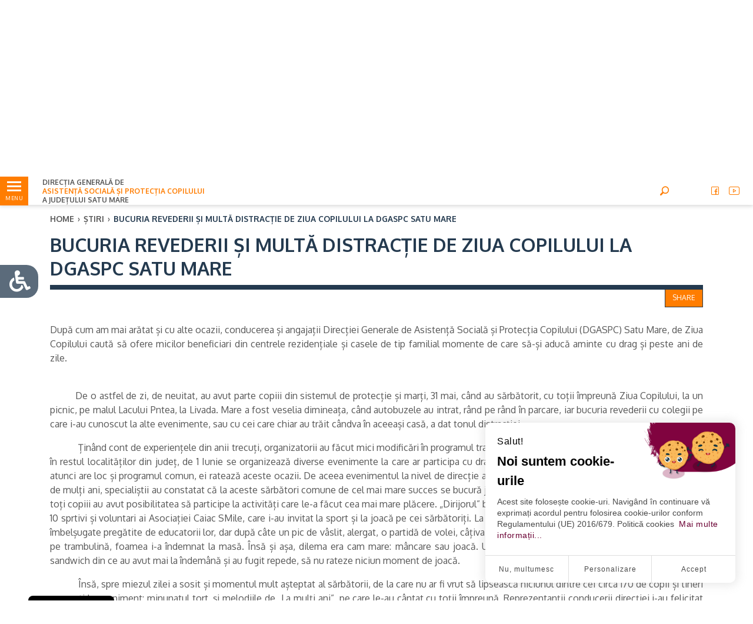

--- FILE ---
content_type: text/html; charset=UTF-8
request_url: https://dgaspcsm.ro/bucuria-revederii-si-multa-distractie-de-ziua-copilului-la-dgaspc-satu-mare
body_size: 9171
content:
<!DOCTYPE html>
<html lang="ro" class="dgaspcsm">
<head>
<meta charset="utf-8">
<meta http-equiv="X-UA-Compatible" content="IE=edge">
<meta name="csrf-token" content="GkQkLKvMBbirPTYlWKVG4AziAnQGyRNyTdrFzfli">



<link rel="preconnect" href="https://fonts.googleapis.com">
<link rel="preconnect" href="https://fonts.gstatic.com" crossorigin>
<link href="https://fonts.googleapis.com/css2?family=Oxygen:wght@300;400;700&display=swap" rel="stylesheet">
<link rel="icon" href="/themes/psm/images/dgaspcsm/DGASPC_Logo_croped.png" sizes="32x32">


<title>Bucuria revederii și multă distracție de Ziua Copilului la DGASPC Satu Mare</title>
<meta name="description" content="După cum am mai arătat și cu alte ocazii, conducerea și angajații Direcției Generale de Asistență Socială și Protecția Copilului (DGASPC) Satu Mare, de Ziua Copilului caută să ofere micilor beneficiari din centrele rezidențiale și casele de tip familial momente de care să-și aducă aminte cu drag și peste ani de zile.">
<meta name="viewport" content="width=device-width, initial-scale=1">
<meta property="og:image" content="https://dgaspcsm.ro/storage/evenimente/1-iunie-2022/20220531-10.jpg">
<meta property="og:description" content="După cum am mai arătat și cu alte ocazii, conducerea și angajații Direcției Generale de Asistență Socială și Protecția Copilului (DGASPC) Satu Mare, de Ziua Copilului caută să ofere micilor beneficiari din centrele rezidențiale și casele de tip familial momente de care să-și aducă aminte cu drag și peste ani de zile.">
<meta property="og:url" content="https://dgaspcsm.ro/bucuria-revederii-si-multa-distractie-de-ziua-copilului-la-dgaspc-satu-mare">
<meta property="og:title" content="Bucuria revederii și multă distracție de Ziua Copilului la DGASPC Satu Mare">
<meta property="og:type" content="article">
<meta name="twitter:title" content="Bucuria revederii și multă distracție de Ziua Copilului la DGASPC Satu Mare">
<meta name="twitter:description" content="După cum am mai arătat și cu alte ocazii, conducerea și angajații Direcției Generale de Asistență Socială și Protecția Copilului (DGASPC) Satu Mare, de Ziua Copilului caută să ofere micilor beneficiari din centrele rezidențiale și casele de tip familial momente de care să-și aducă aminte cu drag și peste ani de zile.">

<link rel="preload" as="style" onload="this.rel=&#039;stylesheet&#039;" type="text/css" href="https://dgaspcsm.ro/vendor/core/plugins/cookiebar/css/cookiebar-with-top-right-image.css?v=1643288730">
<link media="all" type="text/css" rel="stylesheet" href="https://dgaspcsm.ro/vendor/core/plugins/accessibility/css/accessibility-default.css?v=1643288730">
<link rel="preload" as="style" onload="this.rel=&#039;stylesheet&#039;" type="text/css" href="https://dgaspcsm.ro/themes/psm/plugins/bootstrap/css/bootstrap.min.css?v=1643288729">
<link rel="preload" as="style" onload="this.rel=&#039;stylesheet&#039;" type="text/css" href="https://dgaspcsm.ro/themes/psm/plugins/fa/css/all.min.css?v=1643288729">
<link rel="preload" as="style" onload="this.rel=&#039;stylesheet&#039;" type="text/css" href="https://dgaspcsm.ro/themes/psm/css/app-plugins.css?v=1643288729">
<link rel="preload" as="style" onload="this.rel=&#039;stylesheet&#039;" type="text/css" href="https://dgaspcsm.ro/themes/psm/plugins/psm/psm.css?v=1643288729">
<link rel="preload" as="style" onload="this.rel=&#039;stylesheet&#039;" type="text/css" href="https://dgaspcsm.ro/themes/psm/plugins/dgaspcsm/dgaspcsm.css?v=1643288729">
<link rel="preload" as="style" onload="this.rel=&#039;stylesheet&#039;" type="text/css" href="https://dgaspcsm.ro/vendor/core/plugins/hitsc/css/style.sc.css?v=1643288730">

<link rel="preload" as="style" onload="this.rel=&#039;stylesheet&#039;" type="text/css" href="https://dgaspcsm.ro/vendor/core/plugins/cookiebar/css/cookiebar-integration.css?v=1696588874">
<link rel="preload" as="style" onload="this.rel=&#039;stylesheet&#039;" type="text/css" href="https://dgaspcsm.ro/vendor/core/plugins/accessibility/css/accessibility-integration.css?v=1643288730">
<link rel="preload" as="style" onload="this.rel=&#039;stylesheet&#039;" type="text/css" href="https://dgaspcsm.ro/themes/psm/css/style.integration.css?v=1635338944">





<link rel="preload" as="style" onload="this.rel=&#039;stylesheet&#039;" type="text/css" href="https://dgaspcsm.ro/themes/psm/css/app.css?v=1643288729">
<link rel="preload" as="style" onload="this.rel=&#039;stylesheet&#039;" type="text/css" href="https://dgaspcsm.ro/themes/psm/css/style-dgaspcsm.css?v=1643288729">


	<style type="text/css">
		#index-popup-text-modal .modal_content .title{
			max-width: 400px;
			display: block;
			margin: auto;
		
			font-size: 24px;
			width: 100%;
		}
		#index-popup-text-modal .modal_content span{
			margin-bottom:12px;
			display:block;
		}
		@media  only screen and (max-width:412px){
			#index-popup-text-modal .modal_content .title{
				font-size:22px;
			}
		}

    </style>
    
</head>
<body class="view-post  format-news-without-image">



<script type="text/javascript">
var themeMenu = {
	"desk-menu":{
		"slug": "main-menu",
		"lang": "ro",
		"view": 'menu.menu-hamburger',
		"options": JSON.stringify({"class":"menu-main"}),
		"settings": JSON.stringify({"menu_pos":"desktop"}),
		"target": "desk-menu"
	},
	"mobile-menu-holder":{
		"slug": "main-menu",
		"lang": "ro",
		"view": 'menu.menu-hamburger',
		"options": JSON.stringify({"class":"menu-main col","mob_m":"categ_pos"}),
		"target": "mobile-menu-holder"
	}
}
</script>

<aside class="left_panel">
    <div class="left_panel__wrap">
        <div class="hamburger-float-menu desktop-menu">
            <div class="top-img text-center">
                <a href="https://dgaspcsm.ro" title="DGASPC Satu Mare">
	                
	                					
					<img class="logo-lg" src="https://dgaspcsm.ro/storage/logo/dgaspc-logo-croped.png" alt="DGASPC Satu Mare" width="135" height="150">
                </a>
            </div>
            <nav id="desk-menu" class="mmenu"></nav>
            
        </div>
    </div>
</aside>
<div class="left_panel__overlay"></div>


<div class="wrapper hbg_menu_tools">
		<header id="header" class="header">

	<div class="header-top d-flex align-items-center sticky">
		<div class="container-fluid px-0">
			<div class="row mx-0 __white_bgr">

				<div class="col-5 col-md-4 px-0 d-flex">
					<div class="d-flex align-items-center pr-2">
						<div id="mobile-menu-open-close-but" class="__left_panel left_panel__btnOpen">
							<div class="hb_menu_holder">
							<div class="menu-anim-hamb">
								<span class="menu-global-anim-hamb menu-top-anim-hamb"></span>
								<span class="menu-global-anim-hamb menu-middle-anim-hamb"></span>
								<span class="menu-global-anim-hamb menu-bottom-anim-hamb"></span>
								<span class="menu-global-anim-hamb menu-middle-anim-hamb text-anim-hamb">MENU</span>
							</div>
						</div>
						</div>
					</div>
					<div class="header-top__slogan d-flex align-items-center">
						<a href="https://dgaspcsm.ro" title="DGASPC Satu Mare">
															DIRECȚIA GENERALĂ DE <span class="d-block">ASISTENȚĂ SOCIALĂ ȘI PROTECȚIA COPILULUI</span> A JUDEȚULUI SATU MARE	
													</a>
					</div>
				</div>

				<div class="col-2 col-md-4 px-0">
					<div class="header-top__logo">
						<a href="https://dgaspcsm.ro" title="DGASPC Satu Mare">
							
														<img src="https://dgaspcsm.ro/storage/logo/default-logo.png" alt="DGASPC Satu Mare" width="124" height="149">
						</a>
					</div>
				</div>

				<div class="col-5 col-md-4 pl-0 d-flex justify-content-end align-items-center">
										<div class="searchOpenBtn mr-0 mr-md-3">
						<i class="psm-tools-search"></i>
					</div>
					<ul  class="menu menu-lang d-none d-md-flex mr-3">
		<li class="menu-item hide-txt ">
		<a href="https://dgaspcsm.ro/Direcția-Generală-de-Asistență-Socială-și-Protecția-Copilului-Satu-Mare-101780089206569" target="_blank" title="Facebook" class="menu-link ">
			<span class="txt">Facebook</span>
		</a>
	</li>
		<li class="menu-item hide-txt ">
		<a href="https://dgaspcsm.ro" target="_blank" title="YouTube" class="menu-link ">
			<span class="txt">YouTube</span>
		</a>
	</li>
</ul>

					<ul  class="menu menu-social d-none d-md-flex">
		<li class="menu-item hide-txt ">
		<a href="https://www.facebook.com/Direcția-Generală-de-Asistență-Socială-și-Protecția-Copilului-Satu-Mare-101780089206569" target="_blank" rel=&quot;noopener&quot;  title="Facebook" class="menu-link ">
		<i class='psm-tools-facebook'></i> <span class="txt">Facebook</span>
		</a>
	</li>
		<li class="menu-item hide-txt ">
		<a href="https://youtube.com" target="_blank" rel=&quot;noopener&quot;  title="YouTube" class="menu-link ">
		<i class='psm-tools-youtube'></i> <span class="txt">YouTube</span>
		</a>
	</li>
	</ul>

				</div>
				
				<div class="mobile-menu">
					<div class="hamburger-float-menu">
						<nav id="mob-menu" class="mmenu">
							<div class="mobile_lang_social_menu_holder">
								<ul  class="menu menu-lang d-flex d-md-none mobile_lang_menu">
		<li class="menu-item hide-txt ">
		<a href="https://dgaspcsm.ro/Direcția-Generală-de-Asistență-Socială-și-Protecția-Copilului-Satu-Mare-101780089206569" target="_blank" title="Facebook" class="menu-link ">
			<span class="txt">Facebook</span>
		</a>
	</li>
		<li class="menu-item hide-txt ">
		<a href="https://dgaspcsm.ro" target="_blank" title="YouTube" class="menu-link ">
			<span class="txt">YouTube</span>
		</a>
	</li>
</ul>

								<ul  class="menu menu-social d-flex d-md-none mobile_social_menu">
		<li class="menu-item hide-txt ">
		<a href="https://www.facebook.com/Direcția-Generală-de-Asistență-Socială-și-Protecția-Copilului-Satu-Mare-101780089206569" target="_blank" rel=&quot;noopener&quot;  title="Facebook" class="menu-link ">
		<i class='psm-tools-facebook'></i> <span class="txt">Facebook</span>
		</a>
	</li>
		<li class="menu-item hide-txt ">
		<a href="https://youtube.com" target="_blank" rel=&quot;noopener&quot;  title="YouTube" class="menu-link ">
		<i class='psm-tools-youtube'></i> <span class="txt">YouTube</span>
		</a>
	</li>
	</ul>

							</div>
							
							<div id="mobile-menu-holder"></div>
						</nav>
					</div>
				</div>

			</div>
		</div>
	</div>
	<div class="below-sticky"></div>

	<div class="search__layer container-fluid ">
	<div class="search__form d-flex align-items-center justify-content-center">
		<form action="https://dgaspcsm.ro/search">
			<div class="row">

				<div class="col-2 col-sm-3">
					&nbsp;
				</div>

				<div class="col-8 col-sm-6 flex-column">

					<div class="search__inputbox d-flex">
						<div class="search__input">
							<input type="text" name="q" placeholder="" autocomplete="on" value="" aria-label="keyword">
						</div>
						<div class="search__button">
							<button aria-label="search">
								<i class="psm-tools-search"></i>
							</button>
													</div>
					</div>

					<div class="search__type d-flex align-items-center">
												<input type="radio" name="t" value="lc" id="I88CL82Y5O" checked=&quot;checked&quot;>
						<label for="I88CL82Y5O" class="d-flex align-items-center">
							<span class="inp"></span>
							<span class="txt">Ultimele</span>
						</label>
												<input type="radio" name="t" value="a" id="GTZNTES1Q8">
						<label for="GTZNTES1Q8" class="d-flex align-items-center">
							<span class="inp"></span>
							<span class="txt">Oricând</span>
						</label>
					</div>

				</div>

				<div class="searchCloseBtn col-2 col-sm-2 offset-sm-1 d-flex align-items-center justify-content-end">
					<span class="search__button-close pr-0 pr-md-3">×</span>
				</div>

			</div>
		</form>
	</div>
</div>

			<div id="_h_banner" class="header-middle">
			<div class="header-middle__background">
				<div class="slider-holder w-100">
				<div class="owl-carousel owl-theme header_slider_nav">
										<div class="item">
						
						<figure>
	

	
	<picture>
														<source media="(max-width: 575.98px)" srcset="https://dgaspcsm.ro/storage/banner/banner-dga2-545x307_jpg.webp">
														<source media="(max-width: 991.98px)" srcset="https://dgaspcsm.ro/storage/banner/banner-dga2-800x300_jpg.webp">
														<source media="(max-width: 1199.98px)" srcset="https://dgaspcsm.ro/storage/banner/banner-dga2-1500x300_jpg.webp">
							<img src="https://dgaspcsm.ro/storage/banner/banner-dga2-1920x300_jpg.webp" alt="" class="img-fluid" width="1920" height="300">
		</picture>

</figure>

					</div>
									</div>
			</div>
			</div>
			

		</div>
	
</header>


	<div id="body" class="body">
		<section class="section post post__news mb-5">
	<div class="container">
		<div class="row">
			
			<div class="col-12 ">
			<div class="breadcrumb__wrap">
	<ul class="breadcrumb">
			<li class="">
		<a href="https://dgaspcsm.ro" title="Home">Home</a><span>›</span>
		
		</li>
			<li class="">
		<a href="https://dgaspcsm.ro/stiri" title="Știri">Știri</a><span>›</span>
		
		</li>
			<li class="active">
		
		Bucuria revederii și multă distracție de Ziua Copilului la DGASPC Satu Mare
		</li>
		</ul>
</div>
		<div class="content_title   ">
				<div class="content_title__title ">
				
						Bucuria revederii și multă distracție de Ziua Copilului la DGASPC Satu Mare
		</div>
						<div class="col-12 share_box_holder px-0">
<div id="share__box" class="share_box">
	<div class="open_share_box">
		<button id="openShare">Share</button>
	</div>

<div class="share_box_container position_relative">
	<div class="close_btn text-right"> x </div>
	<div class="box_title text-center mb-1">
		<span>Share</span>
	</div>
	<div class="box_content d-flex py-2 px-3 justify-content-center align-items-center">

         <div class="social-icon fb_share mx-3 text-center">
          <a href="https://www.facebook.com/sharer.php?u=https://dgaspcsm.ro/bucuria-revederii-si-multa-distractie-de-ziua-copilului-la-dgaspc-satu-mare" target="_blank" rel="noopener">
          <div class="d-inline-block ">
          	<div class="s-i-bck ">
         <i class="fab fa-facebook-f"></i>
     	</div>
        </div>
      	<span class="s-i-text">FACEBOOK</span>
        </a>
         </div>
         <div class="social-icon email_share mx-3 position-relative text-center">
         	 <a href="/cdn-cgi/l/email-protection#[base64]" target="_blank" rel="nofollow">
				<div class="d-flex justify-content-center align-items-center ">  
					<div class="s-i-bck ">
						<i class="far fa-envelope"></i>
					</div>
				</div>
       			 <span class="s-i-text">EMAIL</span>
        
         		</a>
		        </div>
		         </div>

        
		
<div class="box_link_copy">
	<div class="link_containerc d-flex align-items-center">
		<div class="page_link">
			
			<input type="text" name="data_url" id="page_link" value="https://dgaspcsm.ro/bucuria-revederii-si-multa-distractie-de-ziua-copilului-la-dgaspc-satu-mare">
	</div>
	<div class="copy_link_btn ">
<button id="copyClipboard">COPY</button>
	</div>
</div>
</div>
</div>
</div>
</div>
 
			</div>
</div>
			
			

						<div class="col-12 mt-4">
				<div class="post__intro">
					După cum am mai arătat și cu alte ocazii, conducerea și angajații Direcției Generale de Asistență Socială și Protecția Copilului (DGASPC) Satu Mare, de Ziua Copilului caută să ofere micilor beneficiari din centrele rezidențiale și casele de tip familial momente de care să-și aducă aminte cu drag și peste ani de zile.
				</div>
			</div>
			
						<div class="col-12 mt-4">
				<div class="post__desc">
					<p style="margin-top:16px; text-align:justify"><span style="font-size:12pt"><span style="line-height:150%"><span new="" roman="" style="font-family:" times="">&nbsp; &nbsp; &nbsp; &nbsp; &nbsp;De o astfel de zi, de neuitat, au avut parte copiii din sistemul de protecție și marți, 31 mai, când au sărbătorit, cu toții împreună Ziua Copilului, la un picnic, pe malul Lacului Pntea, la Livada. Mare a fost veselia dimineața, când autobuzele au intrat, rând pe rând în parcare, iar bucuria revederii cu colegii pe care i-au cunoscut la alte evenimente, sau cu cei care chiar au trăit cândva în aceeași casă, a dat tonul distracției. </span></span></span></p>

<p style="margin-top:16px; text-align:justify; text-indent:36.0pt"><span style="font-size:12pt"><span style="line-height:150%"><span new="" roman="" style="font-family:" times="">Ținând cont de experiențele din anii trecuți, organizatorii au făcut mici modificări în programul tradițional. Având în vedere că atât la Satu Mare, cât și în restul localităților din județ, de 1 Iunie se organizează diverse evenimente la care ar participa cu drag și copiii din instituțiile DGASPC, iar dacă tocmai atunci are loc și programul comun, ei ratează aceste ocazii. De aceea evenimentul la nivel de direcție a avt loc cu o zi mai devreme. Tot din experiența lor de mulți ani, specialiștii au constatat că la aceste sărbători comune de cel mai mare succes se bucură jocurile și sportul. Astfel, de data acesta, de ziua lor toți copiii au avut posibilitatea să participe la activități care le-a făcut cea mai mare plăcere. „Dirijorul” bunei dispoziții a fost Ionuț Stancovici, împreună cu 10 sprtivi și voluntari ai Asociației Caiac SMile, care i-au invitat la sport și la joacă pe cei sărbătoriți. La început, copiii păreau cam dezinteresați de mesele îmbelșugate pregătite de educatorii lor, dar după câte un pic de vâslit, alergat, o partidă de volei, câțiva pași de dans (până la transpirație), sau niște sărituri pe trambulină, foamea i-a îndemnat la masă. Însă și așa, dilema era cam mare: mâncare sau joacă. Unii au găsit calea de mijloc: și-au făcut repede un sandwich din ce au avut mai la îndemână și au fugit repede, să nu rateze niciun moment de joacă.</span></span></span></p>

<p style="margin-top:16px; text-align:justify; text-indent:36.0pt"><span style="font-size:12pt"><span style="line-height:150%"><span new="" roman="" style="font-family:" times="">Însă, spre miezul zilei a sosit și momentul mult așteptat al sărbătorii, de la care nu ar fi vrut să lipsească niciunul dintre cei circa 170 de copii și tineri prezenți la eveniment: minunatul tort, și melodiile de „La mulți ani”, pe care le-au cântat cu toții împreună. Reprezentanții conducerii direcției i-au felicitat pe organizatori și le-au mulțumit tuturor pentru realizarea acestui moment cu totul special, iar sărbătoriților le-au urat tot ce e mai frumos și mai bine, multă sănătate, bucurii, o copilărie fericită, să crească mari și isteți, să se realizeze în viață, precum și un călduros „La mulți ani!” de ziua lor.</span></span></span></p>

<p style="margin-top:16px; text-align:justify; text-indent:36.0pt"><span style="font-size:12pt"><span style="line-height:150%"><span new="" roman="" style="font-family:" times="">Miercuri distracția a continat în cerc mai restrâns, la fiecare centru sau casă de tip familial, separat. Unii au plecat la diverse activități dedicate copiilor, organizate în localitățile în care locuiesc, iar alții s-au jucat, ori s-au delectat la diverse momente speciale de ziua lor.</span></span></span></p>
				</div>
			</div>
			
						<div class="col-12 mt-4">
				<div class="post__gallery">
					<div class="row _img_galery">
													<div class="col-6 col-md-3 col-lg-2 py-3 d-flex justify-content-center align-items-center">
								<a class="gall-item" href="https://dgaspcsm.ro/storage/evenimente/1-iunie-2022/20220531-10.jpg" title="">
									<img class="img-fluid" src="https://dgaspcsm.ro/storage/evenimente/1-iunie-2022/20220531-10-290x290_jpg.webp" alt="">
								</a>
							</div>
													<div class="col-6 col-md-3 col-lg-2 py-3 d-flex justify-content-center align-items-center">
								<a class="gall-item" href="https://dgaspcsm.ro/storage/evenimente/1-iunie-2022/20220531-1.jpg" title="">
									<img class="img-fluid" src="https://dgaspcsm.ro/storage/evenimente/1-iunie-2022/20220531-1-290x290_jpg.webp" alt="">
								</a>
							</div>
													<div class="col-6 col-md-3 col-lg-2 py-3 d-flex justify-content-center align-items-center">
								<a class="gall-item" href="https://dgaspcsm.ro/storage/evenimente/1-iunie-2022/20220531-5.jpg" title="">
									<img class="img-fluid" src="https://dgaspcsm.ro/storage/evenimente/1-iunie-2022/20220531-5-290x290_jpg.webp" alt="">
								</a>
							</div>
													<div class="col-6 col-md-3 col-lg-2 py-3 d-flex justify-content-center align-items-center">
								<a class="gall-item" href="https://dgaspcsm.ro/storage/evenimente/1-iunie-2022/20220531-6.jpg" title="">
									<img class="img-fluid" src="https://dgaspcsm.ro/storage/evenimente/1-iunie-2022/20220531-6-290x290_jpg.webp" alt="">
								</a>
							</div>
													<div class="col-6 col-md-3 col-lg-2 py-3 d-flex justify-content-center align-items-center">
								<a class="gall-item" href="https://dgaspcsm.ro/storage/evenimente/1-iunie-2022/20220531-2.jpg" title="">
									<img class="img-fluid" src="https://dgaspcsm.ro/storage/evenimente/1-iunie-2022/20220531-2-290x290_jpg.webp" alt="">
								</a>
							</div>
													<div class="col-6 col-md-3 col-lg-2 py-3 d-flex justify-content-center align-items-center">
								<a class="gall-item" href="https://dgaspcsm.ro/storage/evenimente/1-iunie-2022/20220531-3.jpg" title="">
									<img class="img-fluid" src="https://dgaspcsm.ro/storage/evenimente/1-iunie-2022/20220531-3-290x290_jpg.webp" alt="">
								</a>
							</div>
													<div class="col-6 col-md-3 col-lg-2 py-3 d-flex justify-content-center align-items-center">
								<a class="gall-item" href="https://dgaspcsm.ro/storage/evenimente/1-iunie-2022/20220531-4.jpg" title="">
									<img class="img-fluid" src="https://dgaspcsm.ro/storage/evenimente/1-iunie-2022/20220531-4-290x290_jpg.webp" alt="">
								</a>
							</div>
													<div class="col-6 col-md-3 col-lg-2 py-3 d-flex justify-content-center align-items-center">
								<a class="gall-item" href="https://dgaspcsm.ro/storage/evenimente/1-iunie-2022/20220531-8.jpg" title="">
									<img class="img-fluid" src="https://dgaspcsm.ro/storage/evenimente/1-iunie-2022/20220531-8-290x290_jpg.webp" alt="">
								</a>
							</div>
													<div class="col-6 col-md-3 col-lg-2 py-3 d-flex justify-content-center align-items-center">
								<a class="gall-item" href="https://dgaspcsm.ro/storage/evenimente/1-iunie-2022/20220531-7.jpg" title="">
									<img class="img-fluid" src="https://dgaspcsm.ro/storage/evenimente/1-iunie-2022/20220531-7-290x290_jpg.webp" alt="">
								</a>
							</div>
													<div class="col-6 col-md-3 col-lg-2 py-3 d-flex justify-content-center align-items-center">
								<a class="gall-item" href="https://dgaspcsm.ro/storage/evenimente/1-iunie-2022/20220531-9.jpg" title="">
									<img class="img-fluid" src="https://dgaspcsm.ro/storage/evenimente/1-iunie-2022/20220531-9-290x290_jpg.webp" alt="">
								</a>
							</div>
											</div>
				</div>
			</div>
			
			<div class="mb-2">&nbsp;</div>
	


			

			<div class="col-12 mt-4 related__bytag">
			<div class="row"> 
					</div>
	

		</div>
	</div>
</section>
	</div>
	
	<footer id="footer" class="footer px-md-3 py-3">
	<div class="container">
		<div class="row">
			
			<div class="col-12 col-md-6 col-lg-4 order-1 order-lg-1 logo d-flex align-items-center justify-content-center justify-content-md-start">
				
																	<img style="max-width: 130px; height:auto;" src="https://dgaspcsm.ro/storage/logo/default-logo.png" alt="DGASPC Satu Mare">
										
									<div class="secondary-logo px-2 d-flex align-items-center">
						<img class="img-fluid" style="max-width: 200px; height:auto;" src="https://dgaspcsm.ro/storage/logo/admin-logo-white-02.png" alt="DGASPC Satu Mare">
					</div>
								
			</div>

			<div class="col-12 col-md-12 col-lg-2 order-4 order-lg-2 d-flex flex-column mt-4 mt-md-2 justify-content-center">
				<div class="d-block">
				<ul  class="menu menu-footer text-center text-lg-left">
		<li class="menu-item  ">
		<a href="https://dgaspcsm.ro/protectia-datelor-cu-caracter-personal-gdpr" target="_self" title="PROTECȚIA DATELOR CU CARACTER PERSONAL" class="menu-link ">
		<span class="txt">PROTECȚIA DATELOR CU CARACTER PERSONAL</span>
		</a>
	</li>
		<li class="menu-item  ">
		<a href="https://dgaspcsm.ro/contact" target="_self" title="CONTACT" class="menu-link ">
		<span class="txt">CONTACT</span>
		</a>
	</li>
	</ul>

				
			</div>
		</div>
			<div class="col-12 col-md-8 offset-md-2 offset-lg-0 col-lg-3 order-3 order-lg-3 d-flex flex-column mt-4 mt-md-0 text-center text-lg-left">
				<div class="d-flex align-items-center h-100">
					<div class="d-block w-100 text-center text-lg-left _adress_h">
					<span class="d-block mt-2">DIRECȚIA GENERALĂ DE <span class="d-block">ASISTENȚĂ SOCIALĂ ȘI PROTECȚIA COPILULUI</span> A JUDEȚULUI SATU MARE</span>
					<span class="d-block mt-1">Adresa: Satu Mare, Str. Corvinilor, Nr. 18, Cod Postal 440080</span>
			</div>
			</div>
		</div>

			<div class="col-12 col-md-6 col-lg-3 order-2 order-lg-4 d-flex flex-wrap align-items-center justify-content-between">
				<div class="d-inline" style="float:left">
					<div class="footer_contact mb-2">
						<a href="/contact">Contact</a>
					</div>
					<div class="socialfollow mb-2">
						URMĂRIȚI-NE 
					</div>
					<ul  class="menu menu-social d-flex">
		<li class="menu-item hide-txt ">
		<a href="https://www.facebook.com/Direcția-Generală-de-Asistență-Socială-și-Protecția-Copilului-Satu-Mare-101780089206569" target="_blank" rel=&quot;noopener&quot;  title="Facebook" class="menu-link ">
		<i class='psm-tools-facebook'></i> <span class="txt">Facebook</span>
		</a>
	</li>
		<li class="menu-item hide-txt ">
		<a href="https://youtube.com" target="_blank" rel=&quot;noopener&quot;  title="YouTube" class="menu-link ">
		<i class='psm-tools-youtube'></i> <span class="txt">YouTube</span>
		</a>
	</li>
	</ul>

				</div>
					<a class="extended_logo d-inline-" style="float: left;" href="https://www.sts.ro/ro/despre-112" title="SERVICIUL 112">
							<img style="max-width: 90px; padding-left:10px;"src="https://dgaspcsm.ro/themes/psm/images/dgaspcsm/Logo-apel-112.png" alt="SERVICIUL 112">
						</a>
				
			</div>
		</div>
	</div>
</footer>




</div>
<script data-cfasync="false" src="/cdn-cgi/scripts/5c5dd728/cloudflare-static/email-decode.min.js"></script><script src="https://dgaspcsm.ro/themes/psm/plugins/jquery/jquery-3.6.0.min.js"></script>
<script src="https://dgaspcsm.ro/themes/psm/plugins/jquery/jquery-migrate-3.3.2.min.js"></script>
<script src="https://dgaspcsm.ro/themes/psm/plugins/bootstrap/js/bootstrap.min.js"></script>
<script src="https://dgaspcsm.ro/themes/psm/plugins/select2/js/select2.min.js"></script>
<script src="https://dgaspcsm.ro/themes/psm/plugins/magnific/magnific.1.1.min.js"></script>
<script src="https://dgaspcsm.ro/themes/psm/plugins/owl.2.3.4/js/owl.carousel.2.3.4.min.js"></script>
<script src="https://dgaspcsm.ro/themes/psm/plugins/jquery.lazy/jquery.lazy.min.js"></script>
<script src="https://dgaspcsm.ro/themes/psm/plugins/jquery.lazy/jquery.lazy.plugins.min.js"></script>
<script src="https://dgaspcsm.ro/vendor/core/plugins/cookiebar/js/postscribe.min.js?v=1643288730"></script>
<script src="https://dgaspcsm.ro/vendor/core/plugins/accessibility/js/accessibility.js?v=1643288730"></script>
<script src="https://dgaspcsm.ro/vendor/core/plugins/accessibility/js/js.cookie.min.js?v=1643288730"></script>




<script src="https://dgaspcsm.ro/themes/psm/js/app.js?v=1643288729"></script>


<script type="text/javascript">

$('.header_slider_nav').owlCarousel({
  items: 1,
  margin: 30,
  loop: true,
  center: true,
  nav: false,
  dots: false,
  animateOut: 'fadeOut',
  animateIn: 'fadeIn',
  autoplay: true,
  autoplayTimeout: 6000,
  autoplaySpeed: 3000,
  autoplayHoverPause: true,
  responsive:{0:{items:1}}
});

$('._img_galery').magnificPopup({
  delegate: 'a.gall-item', // child items selector, by clicking on it popup will open
  type: 'image',
  mainClass: 'mfp-with-zoom',
  gallery: {
    enabled: true,
    navigateByImgClick: true,
    preload: [0,1] // Will preload 0 - before current, and 1 after the current image
  },
  zoom: {
    enabled: true, // By default it's false, so don't forget to enable it
    duration: 300, // duration of the effect, in milliseconds
    easing: 'ease-in-out', // CSS transition easing function
    opener: function(openerElement) {
      return openerElement.is('img') ? openerElement : openerElement.find('img');
    }
  }
});

$('.hotarari_filter').select2();
</script>


<div id="ck" style="display:none"></div>
<div class="gdprChangePreferences gdprChangePreferences_btn cc-revoke cc-bottom cc-animate cc-color-override" style=""> 
Politica de Cookie
</div>
<script src="/vendor/core/plugins/cookiebar/js/cookiebar.js"></script> 
<script>
function ihavecookies () {
        var $element =$('body');
        
        var settings = $.extend({
            cookieTypes: [{
                type: 'Preferințe',
                value: 'preferences',
                description: 'Acestea sunt cookie-uri, care au legătură cu preferințele site-ului Dvs., de ex. aduce aminte de numele de utilizator, culorile site-ului etc.'
            },
            {
                type: 'Analytics',
                value: 'analytics',
                description: 'Cookie-uri legate de vizitele site-ului, tipurile de browser etc.'
            },
            {
                type: 'Marketing',
                value: 'marketing',
                description: 'Cookie-uri legate de marketing, de ex. newsletter, social media etc.'
            }],
            title: 'Noi suntem cookie-urile',
            message: 'Acest site folosește cookie-uri. Navigând în continuare vă exprimați acordul pentru folosirea cookie-urilor conform Regulamentului (UE) 2016/679. Politică cookies',
            link: 'https://dga.peweb.ro/protectia-datelor-personale',
            delay: 2000,
            expires: 30,
            moreInfoLabel: 'Mai multe informații...',
            acceptBtnLabel: 'Accept',
            advancedBtnLabel: 'Personalizare',
            closeBtnLabel: 'Nu, multumesc',
            subtitle: 'Salut!',
            
            onAccept: function() {},
            uncheckBoxes: false
        });

        var myCookie = getCookie('cookieControl');
        var myCookiePrefs = getCookie('cookieControlPrefs');
        
        if (myCookiePrefs === false){
            myCookiePrefs = "[]";
        }

            var myCookieHere = getCookie('cookieControl');
            var cookieMessage = '';
            var cookieTypes = '';

                        	cookieTypes = '<li><input type="checkbox" class="_input_field" name="gdpr[]" value="necessary" checked="checked" disabled="disabled"> <label> <span class="cust_in_field"></span><span class="_field_title">Necesar</span></label></li>';

$.each(settings.cookieTypes, function(index, field) {
    if (field.type !== '' && field.value !== '') {
        var cookieTypeDescription = '';
        if (field.description !== false) {
            cookieTypeDescription = ' title="' + field.description + '"';
        }
        preferencesString = JSON.parse(myCookiePrefs);

        if (myCookiePrefs !== false) {
            if (preferencesString.indexOf(field.value) !== -1){
                cookieTypes += '<li><input type="checkbox" checked="checked" class="_input_field" id="gdpr-cookietype-' + field.value + '" name="gdpr[]" value="' + field.value + '" data-auto="on"> <label for="gdpr-cookietype-' + field.value + '"' + cookieTypeDescription + '>'  + '<span class="cust_in_field"></span><span class="_field_title">' + field.type + '</span>' +'</label></li>';
            } else {
                if (myCookie === false) {
                    cookieTypes += '<li><input type="checkbox" class="_input_field" id="gdpr-cookietype-' + field.value + '" name="gdpr[]" value="' + field.value + '" data-auto="on" checked="checked"> <label for="gdpr-cookietype-' + field.value + '"' + cookieTypeDescription + '>'   + '<span class="cust_in_field"></span><span class="_field_title">' + field.type + '</span>' +  '</label></li>';
                } else {
                    cookieTypes += '<li><input type="checkbox" class="_input_field" id="gdpr-cookietype-' + field.value + '" name="gdpr[]" value="' + field.value + '" data-auto="on"> <label for="gdpr-cookietype-' + field.value + '"' + cookieTypeDescription + '>'   + '<span class="cust_in_field"></span><span class="_field_title">' + field.type + '</span>' + '</label></li>';    
                }
                
            }
        }
    }
});

cookieMessage = '<div id="gdpr-cookie-message"> <div class="background_img"></div><span>' + settings.subtitle + '</span><div class="cookie_title">' + settings.title + '</div><p>' + settings.message + ' <a href="' + settings.link + '">' + settings.moreInfoLabel + '</a><div id="gdpr-cookie-types" style="display:none;"><div class="cookie_pers_subtitle">Selectează cookie-urile pentru a accepta</div><ul>' + cookieTypes + '</ul></div><p class="mt-4 btns_holder"><button id="gdpr-cookie-close" type="button">' + settings.closeBtnLabel + '</button><button id="gdpr-cookie-advanced" type="button">' + settings.advancedBtnLabel + '</button><button id="gdpr-cookie-accept" type="button">' + settings.acceptBtnLabel + '</button></p></div>';;
            
            setTimeout(function() {
        		if (typeof cookieMessage !== 'undefined') {
            		$($element).append(cookieMessage);	
            	}
                
                if (myCookie !== false){
                    $('#gdpr-cookie-message').hide();    
                }
            }, 0);

            $('body').on('click', '#gdpr-cookie-close', function() {

            	window.localStorage.clear();

            	deleteAllCookies();

            	dropCookie(true, settings.expires);

            	var prefs = [];

            	setCookie('cookieControlPrefs', JSON.stringify(prefs), 365);

                location.reload();
                
                settings.onAccept.call(this);
            });

            $('body').on('click', '#gdpr-cookie-accept', function() {

                window.localStorage.clear();
                
                deleteAllCookies();

                dropCookie(true, settings.expires);

                var prefs = [];
                $.each($('input[name="gdpr[]"]').serializeArray(), function(i, field) {
                    prefs.push(field.value);
                });
                setCookie('cookieControlPrefs', JSON.stringify(prefs), 365);

                location.reload();
                
                settings.onAccept.call(this);
            });


            $('body').on('click', '#gdpr-cookie-advanced', function() {
                $('#gdpr-cookie-types').slideDown('fast', function() {
                });
            });

            if (myCookie === false) {
            } else {
                var cookieVal = true;
                if (myCookie == 'false') {
                    cookieVal = false;
                }
                dropCookie(cookieVal, settings.expires);
            }
    };

    $(document).ready(function() {

        ihavecookies();

        var myCookieHere = getCookie('cookieControl');

        if (myCookieHere !== false) {
            loadScripts();
        } else {
            $('#gdpr-cookie-message').show().fadeIn('slow');
            // console.log('no cookie');
        }
    });

$(function() {
    $(".gdprChangePreferences").click(function() {
        $('#gdpr-cookie-message').show().fadeIn('slow');
    });
});
</script><div class="floating-menu">
     <div class='acc_icon_holder' style='background: #96cdb2; opacity: 0.7; '>
          <a href='javascript:void(0);' onclick='toggleAccVisibility();'>
            <i class="fas fa-wheelchair fa-3x"></i>
          </a>
      </div>
      <div class='table table-hover' id='acctable'>
      <ul class='acc_tabs_holder'>
                <li><a href='javascript:void(0)' onClick="changeFontSize('+')">
                <i class="fas fa-search-plus fa-1-2x"></i>M&#259;re&#351;te text</a></li>
                
                <li><a href='javascript:void(0)' onClick="changeFontSize('-')">
                <i class="fas fa-search-minus fa-1-2x"></i>Mic&#351;oreaz&#259; text</a></li>
                
                <li><a href='javascript:void(0)' onClick="toggleAccessibility('grayscale')">
                <i class="fas fa-barcode fa-1-2x"></i>Alb/Negru</a></li>
                
                <li><a href='javascript:void(0)' onClick="toggleAccessibility('highcontrast')">
                <i class="fas fa-adjust fa-1-2x"></i>Contrast ridicat</a></li>
                
                <li><a href='javascript:void(0)' onClick="toggleAccessibility('invert')">
                <i class="fas fa-adjust fa-rotate-180 fa-1-2x"></i>Contrast negativ</a></li>
                
                <li><a href='javascript:void(0)' onClick="toggleAccessibility('lightbg')">
                <i class="far fa-lightbulb fa-1-2x"></i>Fundal deschis</a></li>
                
                <li><a href='javascript:void(0)' onClick="toggleAccessibility('links-underline')">
                <i class="fas fa-link fa-1-2x"></i>Leg&#259;turi eviden&#355;iate</a></li>
                
                <li><a href='javascript:void(0)' onClick="toggleAccessibility('readable-font')">
                <i class="fas fa-font fa-1-2x"></i>Font lizibil</a></li>
                
                <li><a href='javascript:void(0)' onClick="resetAccessibility();">
                <i class="fas fa-redo-alt fa-1-2x"></i>Resetare</a></li>
                </ul>
      </div>

      </div>
<script type="text/javascript">
	let frontendActiveLanguage = 'ro_RO';
</script>

<script defer src="https://static.cloudflareinsights.com/beacon.min.js/vcd15cbe7772f49c399c6a5babf22c1241717689176015" integrity="sha512-ZpsOmlRQV6y907TI0dKBHq9Md29nnaEIPlkf84rnaERnq6zvWvPUqr2ft8M1aS28oN72PdrCzSjY4U6VaAw1EQ==" data-cf-beacon='{"version":"2024.11.0","token":"3f13f4023e644b708aea31c8c6498315","r":1,"server_timing":{"name":{"cfCacheStatus":true,"cfEdge":true,"cfExtPri":true,"cfL4":true,"cfOrigin":true,"cfSpeedBrain":true},"location_startswith":null}}' crossorigin="anonymous"></script>
</body>
</html>



--- FILE ---
content_type: text/css
request_url: https://dgaspcsm.ro/themes/psm/plugins/dgaspcsm/dgaspcsm.css?v=1643288729
body_size: -107
content:
@import 'css/dgaspcsm-codes.css?98531305';

@font-face {
	font-family: 'dgaspcsm';
	src: url('font/dgaspcsm.eot?98531305');
	src: url('font/dgaspcsm.eot?98531305#iefix') format('embedded-opentype'),
		url('font/dgaspcsm.woff2?98531305') format('woff2'),
		url('font/dgaspcsm.woff?98531305') format('woff'),
		url('font/dgaspcsm.ttf?98531305') format('truetype'),
		url('font/dgaspcsm.svg?98531305#dgaspcsm') format('svg');
	font-weight: normal;
	font-style: normal;
	font-display: swap;
}

[class^="dgaspcsm-"]:before, [class*=" dgaspcsm-"]:before {
	font-family: "dgaspcsm";
	font-style: normal;
	font-weight: normal;
	speak: never;
	display: inline-block;
	text-decoration: inherit;
	font-variant: normal;
	text-transform: none;
	line-height: 1;
	-webkit-font-smoothing: antialiased;
	-moz-osx-font-smoothing: grayscale;
}

--- FILE ---
content_type: text/css
request_url: https://dgaspcsm.ro/themes/psm/css/style.integration.css?v=1635338944
body_size: 205
content:
/*:root {
	--font-title: 'Manuale', sans-serif;
	--font-text: 'Manuale', sans-serif;
  	--color-title: 63,134,198;
	--color-text: 87,87,87;
	--color-a: 63,134,198;
}
*/
:root {
    /*General:*/ 
        --theme-primary-font:'Oxygen', sans-serif;
        --theme-secondary-font:'Oxygen', sans-serif;

        --theme-primary-color:36,58,79;
        --theme-secondary-color:87,87,87;
  		--theme-light-color:255,255,255;

        --title-primary-color:36,58,79;
        --title-secondary-color:255,125,1;
        --title-light-color:255,255,255;

        --text-primary-color:87,87,87;
        --text-light-color:255,255,255;

        --background-primary-color:255,125,1;
		--background-light-color:255,255,255;
  
        --button-text-primary-color:36,58,79;
        --button-text-secondary-color:87,87,87;
        --button-text-light-color:255,255,255;

        --button-background-primary-color:36,58,79;
        --button-background-secondary-color:87,87,87;
        --button-background-light-color:255,255,255;
  /* Index title color */
  		--index-title-color:36,58,79;
    /*Header:*/
        --header-primary-font:'Oxygen', sans-serif;
        --header-secondary-font:'Oxygen', sans-serif;

        --header-text-primary-color:36,58,79;
        --header-text-secondary-color:255,255,255;
  		--header-elements-color:255,125,1;

        --header-background-primary-color:255,125,1;
        --header-background-secondary-color:255,255,255;
  	/* Hambuger-header */
  		--hamburger-header-background-color:36,58,79;
 		--hamburger-header-hover-background-color:21,39,56;
 		--hamburger-header-active-background-color:8,15,32;
    /*Footer:*/
        --footer-primary-font:'Oxygen', sans-serif;
        --footer-secondary-font:'Oxygen', sans-serif;

        --footer-text-primary-color:255,255,255;
        --footer-text-secondary-color:36,58,79;

        --footer-background-primary-color:8, 15, 32;
        --footer-background-secondary--color:255,255,255;
  	/* Proiect box background color*/
  		--pbbc-default:106, 0, 51;
        --pbbc-first:106, 0, 51;
        --pbbc-second:138, 158, 94;
        --pbbc-third:0, 59, 106;
        --pbbc-fourth:194, 207, 218;
  	/* Proiect box fade color*/
  		--pbfc-default:106, 0, 51;
        --pbfc-first:106, 0, 51;
        --pbfc-second:138, 158, 94;
        --pbfc-third:0, 59, 106;
        --pbfc-fourth:194, 207, 218;
  	/* Evenimente box background color*/
  		--ebbc-default:225, 108, 0;
        --ebbc-first:225, 108, 0;
        --ebbc-second:0, 59, 106;
        --ebbc-third:225, 108, 0;
        --ebbc-fourth:225, 0, 176;
  	/* Evenimente box fade color*/
  		--ebfc-default:225, 108, 0;
        --ebfc-first:225, 108, 0;
        --ebfc-second:0, 59, 106;
        --ebfc-third:106, 0, 51;
        --ebfc-fourth:112, 1, 87;
  
  
}

--- FILE ---
content_type: text/css
request_url: https://dgaspcsm.ro/themes/psm/css/app.css?v=1643288729
body_size: 35695
content:
html{min-height:100%}body,html{background-color:#fff;font-family:var(--theme-primary-font);font-weight:400;font-size:16px;line-height:1.5;color:rgb(var(--theme-secondary-color));height:100%}.h1,.h2,.h3,.h4,.h5,.h6,h1,h2,h3,h4,h5,h6{margin:0;font-family:var(--theme-primary-font)}button:focus,input[type=button]:focus{outline:0}button::-moz-focus-inner,input[type=button]::-moz-focus-inner{border:0}a{color:rgb(var(--theme-primary-color))}a:hover{color:rgba(var(--theme-primary-color),85%);text-decoration:underline}figure{margin:0}figure,picture{display:block}picture.lazy{opacity:0;transition:opacity .3s}.wrapper{display:-ms-flexbox;display:flex;-ms-flex-direction:column;flex-direction:column;height:100%}#body{flex:1}.breadcrumb__wrap{margin-top:1rem;line-height:1.25}.breadcrumb{font-size:.85rem;font-weight:600;text-transform:uppercase;color:rgb(var(--theme-secondary-color));padding:0;margin-bottom:0;background-color:transparent;border-radius:0}.breadcrumb a{color:rgb(var(--theme-secondary-color))}.breadcrumb a:hover{text-decoration:underline}.breadcrumb span{display:inline-block;padding:0 6px}.breadcrumb .active{color:rgb(var(--theme-primary-color))}.pagination{border-radius:0;margin-bottom:0}.pagination .page-item:first-child .page-link,.pagination .page-item:last-child .page-link{border-radius:0}.pagination .page-link{color:rgb(var(--theme-secondary-color))}.page-link:focus{box-shadow:none}.page-item.active .page-link{z-index:3;color:rgb(var(--theme-light-color));background-color:rgb(var(--background-primary-color));border-color:rgb(var(--theme-primary-color))}ul.menu{padding-left:0;margin-bottom:0;list-style:none}.menu .menu-item{padding:0 .5rem}.menu .menu-link{display:block;position:relative;font-size:1rem;color:rgb(var(--header-text-primary-color));line-height:1rem;text-decoration:none;cursor:pointer}.menu .menu-link:hover{color:rgba(var(--header-text-primary-color),70%)}.menu .hide-txt .txt{display:none}.menu-lang .menu-link{color:rgba(var(--theme-secondary-color),90%);font-size:.85rem;font-weight:600}.menu-lang .menu-link.active,.menu-lang .menu-link:hover{color:rgba(var(--header-elements-color),1)}.menu-social .menu-link{color:rgba(var(--header-elements-color),1);font-size:.85rem;font-weight:600}.menu-social .menu-link.active,.menu-social .menu-link:hover{color:rgba(var(--header-elements-color),70%)}.menu-footer .menu-item{margin-top:.25rem;padding:0}.menu-footer .menu-item:first-child{margin-top:0}.menu-footer .menu-link{color:rgb(var(--footer-text-primary-color));font-size:.85rem;line-height:1.25}.menu-footer .menu-link:hover{text-decoration:underline}.menu-footer .menu-link.active,.menu-footer .menu-link:hover{color:rgb(var(--footer-text-primary-color))}.footer .menu-social .menu-link{color:rgb(var(--footer-text-primary-color));font-size:1.25rem;font-weight:600}.footer .menu-social .menu-link.active,.footer .menu-social .menu-link:hover{color:rgba(var(--footer-text-primary-color),70%)}.header-top{min-height:3rem}.header-top__slogan{flex:1;font-size:.85rem;font-weight:600;text-transform:uppercase;margin-left:1rem;line-height:1.25}.header-top__slogan,.header-top__slogan a{color:rgb(var(--theme-secondary-color))}.header-top__slogan a:hover{text-decoration:none}.header-top__slogan span{color:rgb(var(--header-elements-color))}.header-top__logo{position:relative}.header-top__logo a{position:absolute;z-index:20;left:50%;margin-left:-49px;top:10px;image-rendering:-webkit-optimize-contrast;image-rendering:optimizequality}@media (max-width:767.98px){.header-top__slogan{font-size:.75rem;margin-left:.5rem}}@media (min-width:576px){.header-top__logo img{max-width:100%;height:auto}}@media (max-width:575.98px){.header-top__slogan{font-size:.65rem;margin-left:.5rem}.header-top__logo a{margin-left:-32px;top:15px}.header-top__logo img{width:4rem;height:auto}}.header-top .searchOpenBtn{color:rgb(var(--header-elements-color))}.header-middle{position:relative;padding:170px 0 130px 0}.header-middle__background{background-position:center center;display:block;position:absolute;top:0;left:0;right:0;bottom:0;width:100%;height:100%;background-size:cover;background-position:center;z-index:10}@media (max-width:991.98px){.header-middle{padding:119px 0 91px 0}}.footer{background-color:rgb(var(--footer-background-primary-color));color:rgb(var(--footer-text-primary-color))}.footer .poweredby{font-size:.85rem}.footer .socialfollow{font-size:.85rem;text-transform:uppercase}.footer .logo{font-size:7rem;line-height:1}.footer .logo i{line-height:1.15}@media (max-width:575.98px){.footer .logo{font-size:5rem}}.left_panel__btnOpen{background-color:rgb(var(--background-primary-color));width:3rem;height:3rem}.left_panel__btnOpen i{font-size:2rem;color:#fff}.left_panel__btnOpen svg{width:1.75rem;height:1.75rem}.search__layer{position:absolute;bottom:100%;left:0;right:0;overflow:hidden;width:100%;height:0;transition:.2s ease;z-index:100;background-color:rgba(var(--background-light-color,95%));border:0;top:0}.search__layer.active{bottom:0;z-index:100;height:100px}@media (min-width:992px){.search__layer.active{height:125px}}.search__form{height:100%;width:100%}.search__form form{width:100%}.search__inputbox{padding:.25rem}.search__input{background-color:rgb(var(--background-light-color));border:1px solid #ddd;flex:1 1 100%}.search__input input{width:100%;height:2.25rem;background-color:transparent;border:0;padding:.25rem .5rem;font-size:.9rem;font-weight:600}.search__button{flex:1 10 100%}.search__button button{width:100%;height:100%;text-align:center;padding:0;border:0;background-color:transparent}.searchCloseBtn,.searchOpenBtn{cursor:pointer}@media (max-width:991.98px){.is-sticky .searchCloseBtn .search__button-close{padding-right:15px}.search__input input{height:2rem}}@media (max-width:767.98px){.search__input input{height:1.75rem}.search__button{flex:1 7 100%}.is-sticky .search__layer.active~.logobox{height:4.5rem}}@media (max-width:575.98px){.search__input input{height:1.5rem}.search__button{flex:1 5 100%}.is-sticky .search__layer.active~.logobox{height:4rem}}.search__button-close{display:inline-block;font-size:2rem;font-weight:400;cursor:pointer}.search__type{padding:.25rem;padding-left:.5rem;font-size:.8rem}.search__type label{cursor:pointer;margin:0;margin-right:1rem}.search__type input[type=radio]{display:none}.search__type input[type=radio]+label>span.inp{position:relative;display:inline-block;margin:0;width:.9rem;height:.9rem;background-color:rgb(var(--background-light-color));border:1px solid rgb(var(--theme-secondary-color));border-radius:50%;margin-right:.5rem;cursor:pointer}.search__type input[type=radio]:checked+label>span.inp::before{position:absolute;top:0;left:0;right:0;bottom:0;content:'';border:2px solid rgb(var(--theme-light-color));border-radius:50%;background-color:rgb(var(--theme-primary-color))}.__consilieri_post .document_icons_holder .child_icon_box{background-color:#fff;width:100%;display:flex;justify-content:center;padding:15px;box-shadow:0 3px 10px #cfcdcd}.__consilieri_post .document_icons_holder .child_d_icon_title h4{font-family:var(--font-title);font-style:normal;font-weight:800;font-size:1.25rem;line-height:1.5rem;color:#003b6a;text-transform:uppercase;text-align:center}.__consilieri_post .document_icons_holder .child_icon_box:hover{background-color:#003b6a}.__consilieri_post .document_icons_holder .child_icon_box:hover .child_d_icon_title h4{color:#fff}.__consilieri_post .child_category_title{font-family:var(--font-title);font-style:normal;font-weight:800;font-size:3rem;line-height:3.5rem;color:#003b6a;overflow:hidden}.__consilieri_post .child_category_title::after{background-color:#003b6a;content:"";display:inline-block;height:7px;position:relative;vertical-align:middle;width:100%;left:.5em;margin-right:-50%}.__consilieri_post.pierderi_furt .post_title{font-weight:700}.__consilieri_post.pierderi_furt .post_title.orange{color:#f25c3b}.__consilieri_post.pierderi_furt .pas_icon{display:flex;font-size:5rem;color:#003b6a;border:5px solid #003b6a;border-radius:50%;padding:2rem}.__consilieri_post.pierderi_furt .pas_icon{display:flex;font-size:5rem;color:#003b6a;border:5px solid #003b6a;border-radius:50%;padding:2rem}.__consilieri_post.pierderi_furt .pas_icon{display:flex;font-size:5rem;color:#003b6a;border:5px solid #003b6a;border-radius:50%;padding:2rem}.__consilieri_post.pierderi_furt .icon_box{display:flex;justify-content:center}.__consilieri_post.pierderi_furt .vertical-line{overflow:hidden}.__consilieri_post.pierderi_furt .vertical-line::after{background-color:#003b6a;content:"";display:inline-block;height:7px;position:relative;vertical-align:middle;width:1%;left:.5em;height:100%;margin-left:46.8%}.__consilieri_post.pierderi_furt .child_icon_box{padding-left:4rem;padding-right:4rem;background-color:#003b6a}.__consilieri_post.pierderi_furt .child_icon_box .child_d_icon_title h4{color:#fff;text-transform:uppercase}.__consilieri_post.pierderi_furt .button_text{font-size:1rem}.evenimente .img_overlay{background-color:#000;opacity:1}.evenimente .image_container:hover img{opacity:.4}.__consilieri_post.evenimente .image_container img{width:100%;height:100%}.__consilieri_post.evenimente .img_date{position:absolute;top:10%;left:10%;color:#fff;opacity:0}.__consilieri_post.evenimente .image_container:hover .img_date{opacity:1}.__consilieri_post.evenimente .img_date h4{font-size:1rem;font-weight:700;text-transform:uppercase}.__consilieri_post.evenimente .img_1_title{position:absolute;top:40%;left:10%;color:#fff;opacity:0}.__consilieri_post.evenimente .image_container:hover .img_1_title{opacity:1}.__consilieri_post.evenimente .img_1_title h4{font-weight:700;text-transform:uppercase}.__consilieri_post.evenimente .img_2_title{position:absolute;top:30%;left:10%;color:#fff;opacity:0}.__consilieri_post.evenimente .image_container:hover .img_2_title{opacity:1}.__consilieri_post.evenimente .img_2_title h4{font-weight:700;text-transform:uppercase}.__consilieri_post.evenimente .img_content{color:#fff;font-size:1rem;opacity:0}.__consilieri_post.evenimente .image_container:hover .img_content{opacity:1}.__consilieri_post.evenimente .img_more{position:absolute;bottom:10%;left:10%;color:#fff;opacity:0}.__consilieri_post.evenimente .image_container:hover .img_more{opacity:1!important}.__consilieri_post.evenimente .img_more h4{font-size:1rem;font-weight:600;text-transform:uppercase}.__consilieri_post.evenimente .img_underTitle_box{display:block;margin-left:auto;margin-right:auto}.__consilieri_post.evenimente .img_underTitle_box .img_underTitle_box_shadow{box-shadow:0 2px 5px gray}.__consilieri_post.evenimente .img_underTitle_box h4{font-weight:600}.category-consilier .post-wrapper{position:relative}.category-consilier .post-image{display:block;width:100%;height:auto}.category-consilier .post-wrapper-overlay{position:absolute;bottom:0;left:0;right:0;overflow:hidden;width:100%;height:21%;transition:.5s ease}.category-consilier .post-wrapper:hover .post-wrapper-overlay{height:50%}.category-consilier .post-wrapper:hover .post-wrapper-overlay .post-title{top:auto}.category-consilier .post-wrapper:hover .post-wrapper-overlay .post-description{transition:1s ease;opacity:1}.category-consilier .post-description{opacity:0}.__page_under_construction .content_logo_primaria i{font-size:10rem;color:#003b6a}.__page_under_construction .redirect_home_button a{background:#003b6a;color:#fff;font-weight:700;padding:.8rem}.__page_under_construction .redirect_home_button a:hover{box-shadow:0 3px 10px #272727;text-decoration:none}.__page_under_construction .content_paragraph a{font-weight:700}.marcaj_image{height:1em}@media only screen and (min-width:1199.98px){.__consilieri_post.evenimente .img_underTitle_box{visibility:collapse}.__consilieri_post.evenimente .img_1_title h4{font-size:1.2rem}.__consilieri_post.evenimente .img_2_title h4{font-size:1.2rem}}@media only screen and (max-width:1199.98px) and (min-width:991.98px){.__consilieri_post.evenimente .img_underTitle_box{visibility:collapse}.__consilieri_post.pierderi_furt .vertical-line::after{width:1.5%;margin-left:46%}.__consilieri_post.evenimente .img_1_title h4{font-size:1rem}.__consilieri_post.evenimente .img_1_title p{font-size:.8rem}.__consilieri_post.evenimente .img_2_title h4{font-size:1rem}.__consilieri_post.evenimente .img_more h4{font-size:.8rem}.category-consilier .post-wrapper-overlay{max-height:6rem}}@media only screen and (max-width:991.98px) and (min-width:767.98px){.__consilieri_post.evenimente .img_underTitle_box{visibility:collapse}.__consilieri_post.pierderi_furt .vertical-line::after{width:2%;margin-left:45.5%}.__consilieri_post.pierderi_furt .child_icon_box{padding-left:3rem;padding-right:3rem}.__consilieri_post.evenimente .img_1_title h4{font-size:1rem}.__consilieri_post.evenimente .img_1_title p{font-size:.8rem}.__consilieri_post.evenimente .img_2_title h4{font-size:1rem}.__consilieri_post.evenimente .img_more h4{font-size:.8rem}.category-consilier .post-wrapper-overlay{max-height:6rem}}@media only screen and (max-width:767.98px) and (min-width:575.98px){.__consilieri_post.pierderi_furt .pas_icon{font-size:3rem;border:3px solid #003b6a;padding:1.3rem}.__consilieri_post.pierderi_furt .pas_icon{font-size:3rem;border:3px solid #003b6a;padding:1.3rem}.__consilieri_post.pierderi_furt .pas_icon{font-size:3rem;border:3px solid #003b6a;padding:1.3rem}.__consilieri_post.pierderi_furt .vertical-line::after{width:2%;margin-left:43.5%}.__consilieri_post.pierderi_furt .child_icon_box{padding-left:3rem;padding-right:3rem}.__consilieri_post.evenimente .img_date h4{font-size:.9rem}.__consilieri_post.evenimente .img_1_title{visibility:collapse}.__consilieri_post.evenimente .img_2_title{visibility:collapse}.__consilieri_post.evenimente .img_2_title h4{font-size:1.2rem}.__consilieri_post.evenimente .img_more h4{font-size:.9rem}.__consilieri_post.evenimente .img_underTitle_box h4{font-size:1.2rem}.__consilieri_post.evenimente .img_underTitle_box p{font-size:.9rem}.category-consilier .post-wrapper-overlay{max-height:11rem}.__page_under_construction .content_title__title{font-size:2.6rem}}@media only screen and (max-width:575.98px){.__consilieri_post.pierderi_furt .pas_icon{font-size:2.5rem;border:3px solid #003b6a;padding:.7rem}.__consilieri_post.pierderi_furt .pas_icon{font-size:2.5rem;border:3px solid #003b6a;padding:.7rem}.__consilieri_post.pierderi_furt .pas_icon{font-size:2.5rem;border:3px solid #003b6a;padding:.7rem}.__consilieri_post.pierderi_furt .vertical-line::after{width:2%;margin-left:47%;left:.2em}.__consilieri_post.pierderi_furt .child_icon_box{padding-left:2rem;padding-right:2rem}.__consilieri_post.evenimente .img_date h4{font-size:.7rem}.__consilieri_post.evenimente .img_1_title{visibility:collapse}.__consilieri_post.evenimente .img_1_title h4{font-size:1rem}.__consilieri_post.evenimente .img_2_title{visibility:collapse}.__consilieri_post.evenimente .img_more h4{font-size:.7rem}.__consilieri_post.evenimente .img_underTitle_box h4{font-size:1rem}.__consilieri_post.evenimente .img_underTitle_box p{font-size:.7rem}.category-consilier .post-wrapper-overlay{height:9%}.__page_under_construction .content_title__title{font-size:2.2rem}}@media only screen and (max-width:399.98px){.__consilieri_post.pierderi_furt .vertical-line::after{width:2%;margin-left:44%}.__consilieri_post.evenimente .img_date h4{font-size:.6rem}.__consilieri_post.evenimente .img_1_title{visibility:collapse}.__consilieri_post.evenimente .img_1_title h4{font-size:.8rem}.__consilieri_post.evenimente .img_2_title{visibility:collapse}.__consilieri_post.evenimente .img_more h4{font-size:.6rem}.__consilieri_post.evenimente .img_underTitle_box h4{font-size:.8rem}.__consilieri_post.evenimente .img_underTitle_box p{font-size:.6rem}}.proiecte_gmz_orizontal .project-holder ol{padding:0;width:100%;list-style:none}.proiecte_gmz_orizontal .project-holder .box_holder{width:25%;display:grid;padding:0 15px}.proiecte_gmz_orizontal .project-holder ol li{min-height:330px;max-height:330px;float:left}.proiecte_gmz_orizontal .project-holder ol li{counter-increment:section;position:relative}.proiecte_gmz_orizontal .project-holder .box-content .project__number{position:absolute;color:#000;top:7%;left:20px;color:#fff;font-size:1.5rem;font-weight:500;border:5px solid #fff;text-align:left;line-height:2rem;margin-right:65%;padding:5px 10px 5px 10px;text-transform:uppercase}.proiecte_gmz_orizontal .project-holder .box-content .project__title{position:absolute;bottom:0;font-weight:700;font-size:1.2rem;line-height:1.7rem;color:#fff;padding:20px;padding-right:30px;text-transform:uppercase;max-height:8rem;overflow:hidden}.proiecte_gmz_orizontal .project-holder .project__image ._img-responsive{width:auto;height:100%;object-fit:cover}.proiecte_gmz_orizontal .project-holder .box-background{overflow:hidden;height:330px}.proiecte_gmz_orizontal .project-holder .project__image{opacity:.4;background-position:center;object-fit:cover;background-repeat:no-repeat;background-size:auto;background-size:cover;height:auto;-webkit-transition:all .4s cubic-bezier(.5, .24, 0, .5);transition:all .4s cubic-bezier(.5, .24, 0, .5)}.proiecte_gmz_vertical.container{padding-right:0;padding-left:0}.proiecte_gmz_vertical .box_holder_full_list{margin-left:0;margin-right:-.5rem}.proiecte_gmz_vertical .project-holder .box_holder_container{padding:0}.proiecte_gmz_vertical .project-holder .box_holder_content_yellow{padding:0;background-color:rgba(225,108,0,.2)}.proiecte_gmz_vertical .project-holder .box_holder{width:100%;padding:0}.proiecte_gmz_vertical .project-holder .box_holder_yellow{background-color:rgba(225,108,0,.4);width:100%;display:grid;padding:0}.proiecte_gmz_vertical .project-holder .box_holder_container .box_holder_content{display:grid;color:#575757}.proiecte_gmz_vertical .project-holder .box_holder .row{margin:0}.proiecte_gmz_vertical .project-holder ol li{min-height:300px;max-height:370px;float:left;counter-increment:section;position:relative}.proiecte_gmz_vertical .project-holder .box-content .project__short_date{position:absolute;color:#000;top:10%;left:20px;color:#fff;font-size:1.5rem;font-weight:600;border:5px solid #fff;text-align:left;line-height:2rem;z-index:10;margin-right:65%;padding:5px 10px 5px 10px;text-transform:uppercase;max-width:5rem;height:5rem;overflow:hidden}.proiecte_gmz_vertical .project-holder .box-content .project__title{position:absolute;bottom:0;font-weight:600;font-size:1.5rem;line-height:1.7rem;color:#fff;padding:20px;padding-right:30px;text-transform:uppercase;max-height:8rem;overflow:hidden}.proiecte_gmz_vertical .project-holder .project__image ._img-responsive{width:auto;height:100%;object-fit:cover}.proiecte_gmz_vertical .project-holder .project__image{background-position:center;object-fit:cover;background-repeat:no-repeat;background-size:cover;transition:all .4s cubic-bezier(.5, .24, 0, .5)}.proiecte_gmz_vertical .project-holder ol:hover .box_holder_container{background-color:#fff;opacity:1}.proiecte_gmz_vertical .project-holder ol:hover .box_holder{background-color:rgba(225,108,0,.6)}.post-gmz .proiecte_gmz_vertical .project-holder ol:hover .box_holder_content{background-color:rgba(225,108,0,.2)}.proiecte_gmz_vertical .project-holder ol:hover .box_holder_content{background-color:rgba(0,59,106,.2)}.proiecte_gmz_vertical .project-holder .box_holder_content .box_holder_content_date{height:3.5rem;overflow:hidden;font-weight:600}.proiecte_gmz_vertical .project-holder .box_holder_content .box_holder_content_location{height:3rem;overflow:hidden;font-weight:600}.proiecte_gmz_vertical .project-holder .box_holder_content .box_holder_content_description{height:4.5rem;overflow:hidden}.proiecte_gmz_vertical .project-holder .box_holder_content .box_holder_content_more a{font-weight:600;color:rgba(var(--text-primary-color))}.category-gmz .post-wrapper{position:relative}.category-gmz .post-image{display:block;width:100%;height:auto}.category-gmz .post-wrapper-overlay{position:absolute;bottom:0;left:0;right:0;overflow:hidden;width:100%;height:21%;transition:.5s ease}.category-gmz .post-wrapper:hover .post-wrapper-overlay{height:30%}.category-gmz .post-wrapper:hover .post-wrapper-overlay .post-title{top:auto}.category-gmz .post-wrapper:hover .post-wrapper-overlay .post-description{transition:1s ease;opacity:1}.category-gmz .post-title{transform:translate(0,-25%)}.category-gmz .post-description{opacity:1}.category-gmz .post-wrapper{position:relative;height:100%}.category-gmz .post-wrapper .post-image img{width:100%}.category-gmz .post-wrapper .post-text-wrapper.post-wrapper-overlay{position:absolute;bottom:0;background-color:rgba(var(--theme-primary-color));width:100%;overflow:hidden;color:#fff;text-align:center}.category-gmz .post-wrapper .post-text-wrapper.post-wrapper-overlay .post-title{font-weight:700}.category-gmz .post-wrapper .post-text-wrapper.post-wrapper-overlay .post-description{font-size:.75rem}.category-gmz{font-family:var(--font-primary);color:rgba(var(--theme-secondary-color))}.category-gmz .post_title{color:rgba(var(--theme-primary-color));font-weight:700}.category-gmz .post_subtitle{color:rgba(var(--theme-primary-color));margin-bottom:1.5rem;text-transform:uppercase}.category-gmz .post_content{color:rgba(var(--theme-primary-color))}.category-gmz .post-wrapper{position:relative}.category-gmz .post-image{display:block;width:100%;height:auto}.category-gmz .post-wrapper-overlay{position:absolute;bottom:0;left:0;right:0;overflow:hidden;width:100%;height:21%;transition:.5s ease}.category-gmz .post-wrapper:hover .post-wrapper-overlay{height:30%}.category-gmz .post-wrapper:hover .post-wrapper-overlay .post-title{top:auto}.category-gmz .post-wrapper:hover .post-wrapper-overlay .post-description{transition:1s ease;opacity:1}.category-gmz .post-title{transform:translate(0,-25%)}.category-gmz .post-description{opacity:1}.category-gmz .post-wrapper{position:relative;height:100%}.category-gmz .post-wrapper .post-image img{width:100%}.category-gmz .post-wrapper .post-text-wrapper.post-wrapper-overlay{position:absolute;bottom:0;background-color:rgba(var(--theme-primary-color));width:100%;overflow:hidden;color:#fff;text-align:center}.category-gmz .post-wrapper .post-text-wrapper.post-wrapper-overlay .post-title{font-weight:700}.category-gmz .post-wrapper .post-text-wrapper.post-wrapper-overlay .post-description{font-size:.75rem;height:3.5rem;overflow:hidden}.category-gmz .attached_documents .documents_h ul{list-style:none;padding:0}.category-gmz .attached_documents .documents_h li{margin-bottom:30px}.category-gmz .attached_documents .documents_h .document_box{box-shadow:0 2px 20px rgba(196,196,196,.34);padding:20px 30px}.category-gmz .attached_documents .document_box_header .document_img{float:left;font-size:1.5rem;color:rgba(var(--theme-primary-color))}.category-gmz .attached_documents .document_box_header .document_date{margin:auto 0 auto auto}.category-gmz .attached_documents .document_box_header .document_date span{font-weight:500;font-size:.85rem;line-height:1rem}.category-gmz .attached_documents .document_box_body .document_box_title{font-weight:500;font-size:1rem;line-height:1.5rem;color:rgba(var(--theme-primary-color));text-transform:uppercase}.category-gmz .attached_documents .document_box_body .document_box_description{font-weight:300;font-size:1rem;line-height:1.5rem;color:rgba(var(--theme-primary-color))}.category-gmz .psm-tools-document{color:rgba(var(--theme-primary-color));font-size:1.75rem}.category-gmz .info-box-with-image .post_image img{width:100%;height:auto}.category-gmz .info-box-with-image .post_custom_fields ul{list-style:none;padding:0}.category-gmz .info-box-with-image .post_custom_fields li i{color:rgba(var(--theme-primary-color));font-size:1.3rem;display:inline-block}.category-gmz .info-box-with-image .post_custom_fields li .icon_holderx{width:50px}.category-gmz .info-box-with-image .post_custom_fields li .icon_holderx i{width:50px;text-align:center}.category-gmz .info-box-with-image .post_custom_fields li .psm-tools-email{font-size:1.1rem}.category-gmz .info-box-with-image .post_custom_fields li .psm-tools-location{font-size:1.6rem}.category-gmz .info-box-with-image .post_custom_fields li{display:flex;align-items:center}.category-gmz .info-box-with-image .post_custom_fields .__description{color:rgba(var(--theme-primary-color));font-style:normal;font-weight:600;font-size:1rem;line-height:1rem}.category-gmz .info-box-with-image .post_custom_fields ul li img{max-width:50px;height:auto;width:50px;object-fit:contain;max-height:35px}.category-gmz .document_icons_holder .child_icon_box{background-color:#fff;width:100%;display:flex;justify-content:center;padding:15px;box-shadow:0 3px 10px #cfcdcd}.category-gmz .document_icons_holder .child_d_icon_title h4{font-style:normal;font-weight:800;font-size:1.25rem;line-height:1.5rem;color:rgba(var(--theme-primary-color));text-transform:uppercase;text-align:center}.category-gmz .document_icons_holder .child_icon_box:hover{background-color:rgba(var(--theme-primary-color))}.category-gmz .document_icons_holder .child_icon_box:hover .child_d_icon_title h4{color:#fff}.category-gmz .line_with_circle_container{padding-right:30px;padding-left:30px}.category-gmz .line_with_circle .post_title{font-weight:800}.category-gmz .line_with_circle .post_title.orange{color:#f25c3b}.category-gmz .line_with_circle .dec_avere_icon{display:flex;font-size:5rem;color:rgba(var(--theme-primary-color));border:10px solid rgba(var(--theme-primary-color));border-radius:50%;padding:1.25rem}.category-gmz .line_with_circle .icon_box{display:flex;justify-content:start}.category-gmz .line_with_circle .vertical-line{overflow:hidden}.category-gmz .line_with_circle .vertical-line::after{background-color:rgba(var(--theme-primary-color));content:"";display:inline-block;position:relative;vertical-align:middle;width:4%;height:100%;margin-left:0;left:48%}.category-gmz .line_with_circle .child_icon_box{padding-left:4rem;padding-right:4rem;background-color:rgba(var(--theme-primary-color))}.category-gmz .line_with_circle .child_icon_box .child_d_icon_title h4{color:#fff;text-transform:uppercase}.category-gmz .line_with_circle .button_text{font-size:1rem}.category-gmz .evenimente .img_overlay{background-color:#000;opacity:1}.category-gmz .postbox__created{font-weight:400}.post-gmz .content_title{color:rgba(var(--theme-primary-color))}.post-gmz .content_title__title{font-weight:800}.post-gmz .content_title:after{content:"";position:absolute;background-color:rgba(var(--theme-primary-color));width:100%;height:.5rem;bottom:-1rem}.post-gmz .post-wrapper{position:relative}.post-gmz .post-image{display:block;width:100%;height:auto}.post-gmz .post-wrapper-overlay{position:absolute;bottom:0;left:0;right:0;overflow:hidden;width:100%;height:21%;transition:.5s ease}.post-gmz .post-wrapper:hover .post-wrapper-overlay{height:30%}.post-gmz .post-wrapper:hover .post-wrapper-overlay .post-title{top:auto}.post-gmz .post-wrapper:hover .post-wrapper-overlay .post-description{transition:1s ease;opacity:1}.post-gmz .post-title{transform:translate(0,-25%)}.post-gmz .post-description{opacity:1}.post-gmz .post-wrapper{position:relative;height:100%}.post-gmz .post-wrapper .post-image img{width:100%}.post-gmz .post-wrapper .post-text-wrapper.post-wrapper-overlay{position:absolute;bottom:0;background-color:rgba(var(--theme-primary-color));width:100%;overflow:hidden;color:#fff;text-align:center}.post-gmz .post-wrapper .post-text-wrapper.post-wrapper-overlay .post-title{font-weight:700}.post-gmz .post-wrapper .post-text-wrapper.post-wrapper-overlay .post-description{font-size:.75rem}.post-gmz .content_title:after{content:"";position:absolute;background-color:rgba(var(--theme-primary-color));width:100%;height:.5rem;bottom:-1rem}.post-gmz .content_title__title{font-weight:800}.post-gmz .post_title{color:rgba(var(--theme-primary-color));font-weight:700;margin-bottom:.25rem}.post-gmz .post_subtitle{color:rgba(var(--theme-primary-color));margin-bottom:1.5rem;text-transform:uppercase}.post-gmz .post_content{color:rgba(var(--theme-primary-color))}.post-gmz .post-wrapper{position:relative}.post-gmz .post-image{display:block;width:100%;height:auto}.post-gmz .post-wrapper-overlay{position:absolute;bottom:0;left:0;right:0;overflow:hidden;width:100%;height:21%;transition:.5s ease}.post-gmz .post-wrapper:hover .post-wrapper-overlay{height:30%}.post-gmz .post-wrapper:hover .post-wrapper-overlay .post-title{top:auto}.post-gmz .post-wrapper:hover .post-wrapper-overlay .post-description{transition:1s ease;opacity:1}.post-gmz .post-title{transform:translate(0,-25%)}.post-gmz .post-description{opacity:1}.post-gmz .post-wrapper{position:relative;height:100%}.post-gmz .post-wrapper .post-image img{width:100%}.post-gmz .post-wrapper .post-text-wrapper.post-wrapper-overlay{position:absolute;bottom:0;background-color:rgba(var(--theme-primary-color));width:100%;overflow:hidden;color:#fff;text-align:center}.post-gmz .post-wrapper .post-text-wrapper.post-wrapper-overlay .post-title{font-weight:700}.post-gmz .post-wrapper .post-text-wrapper.post-wrapper-overlay .post-description{font-size:.75rem;height:3.5rem;overflow:hidden}.post-gmz.__echipa .col-12.col-lg-5 .postbox__wrap.size_md{height:100%}.post-gmz.__echipa .col-12.col-lg-5 .postbox__wrap.size_md .row{height:100%}.post-gmz.__echipa .col-12.col-lg-5 .postbox__wrap.size_md .row .postbox__image picture img{height:100%;min-height:auto;max-height:none}.post-gmz.__echipa .col-12.col-lg-5 .postbox__wrap.size_md .postbox__content{max-lines:4}.post-gmz.__echipa .col-12.col-lg-5 .postbox__wrap.size_md .postbox__content .postbox__title{margin-bottom:1rem;height:3rem;overflow:hidden}.post-gmz.__echipa .col-12.col-lg-7 .postbox__wrap.size_sm .postbox__content .postbox__title{height:2.6rem;overflow:hidden}.post-gmz.__echipa .col-12.col-lg-5 .postbox__wrap.size_md .postbox__content .postbox__intro{margin-top:0;height:13.75rem;overflow:hidden}.post-gmz.__echipa .col-12.col-lg-7 .postbox__wrap.size_sm .postbox__content .postbox__intro{height:5rem;overflow:hidden}.post-gmz.__echipa .right_side .post_content_secondary_color{margin-bottom:3rem}.post-gmz.__echipa .right_side .post_content_buttons{display:flex;justify-content:flex-end;align-items:center}.post-gmz.__echipa .right_side .post_content_buttons .button_facebook{font-size:2rem}.post-gmz.__echipa .right_side .post_content_buttons .button_attach{font-size:2rem}.post-gmz.__echipa .right_side .post_content_buttons .button_particip{padding:.75rem 1.25rem .75rem 1.25rem;background-color:#eee;font-weight:600;text-transform:uppercase}.post-gmz.__eveniment .col-12.col-lg-5 .postbox__wrap.size_md{height:100%}.post-gmz.__eveniment .col-12.col-lg-5 .postbox__wrap.size_md .row{height:100%}.post-gmz.__eveniment .col-12.col-lg-5 .postbox__wrap.size_md .row .postbox__image picture img{height:100%;min-height:auto;max-height:none}.post-gmz.__eveniment .col-12.col-lg-5 .postbox__wrap.size_md .postbox__content .postbox__title{margin-bottom:1rem;height:3rem;overflow:hidden}.post-gmz.__eveniment .col-12.col-lg-7 .postbox__wrap.size_sm .postbox__content .postbox__title{height:2.6rem;overflow:hidden}.post-gmz.__eveniment .col-12.col-lg-5 .postbox__wrap.size_md .postbox__content .postbox__intro{margin-top:0;height:13.75rem;overflow:hidden}.post-gmz.__eveniment .col-12.col-lg-7 .postbox__wrap.size_sm .postbox__content .postbox__intro{height:5rem;overflow:hidden}.post-gmz.__eveniment .right_side .post_content_secondary_color{margin-bottom:3rem}.post-gmz.__eveniment .right_side .post_content_buttons{display:flex;justify-content:flex-end;align-items:center}.post-gmz.__eveniment .right_side .post_content_buttons .button_facebook{font-size:2rem}.post-gmz.__eveniment .right_side .post_content_buttons .button_attach{font-size:2rem}.post-gmz.__eveniment .right_side .post_content_buttons .button_particip{padding:.75rem 1.25rem .75rem 1.25rem;background-color:#eee;font-weight:600;text-transform:uppercase}.post-gmz .attached_documents .documents_h ul{list-style:none;padding:0}.post-gmz .attached_documents .documents_h li{margin-bottom:30px}.post-gmz .attached_documents .documents_h .document_box{box-shadow:0 2px 20px rgba(196,196,196,.34);padding:20px 30px}.post-gmz .attached_documents .document_box_header .document_img{float:left;font-size:1.5rem;color:rgba(var(--theme-primary-color))}.post-gmz .attached_documents .document_box_header .document_date{margin:auto 0 auto auto}.post-gmz .attached_documents .document_box_header .document_date span{font-weight:500;font-size:.85rem;line-height:1rem}.post-gmz .attached_documents .document_box_body .document_box_title{font-weight:500;font-size:1rem;line-height:1.5rem;color:rgba(var(--theme-primary-color));text-transform:uppercase}.post-gmz .attached_documents .document_box_body .document_box_description{font-weight:300;font-size:1rem;line-height:1.5rem;color:rgba(var(--theme-primary-color))}.post-gmz .psm-tools-document{color:rgba(var(--theme-primary-color));font-size:1.75rem}.post-gmz .info-box-with-image .post_image img{width:100%;height:auto}.post-gmz .info-box-with-image .post_custom_fields ul{list-style:none;padding:0}.post-gmz .info-box-with-image .post_custom_fields li i{color:rgba(var(--theme-primary-color));font-size:1.3rem;display:inline-block}.post-gmz .info-box-with-image .post_custom_fields li .icon_holderx{width:50px}.post-gmz .info-box-with-image .post_custom_fields li .icon_holderx i{width:50px;text-align:center}.post-gmz .info-box-with-image .post_custom_fields li .psm-tools-email{font-size:1.1rem}.post-gmz .info-box-with-image .post_custom_fields li .psm-tools-location{font-size:1.6rem}.post-gmz .info-box-with-image .post_custom_fields li{display:flex;align-items:center}.post-gmz .info-box-with-image .post_custom_fields .__description{color:rgba(var(--theme-primary-color));font-style:normal;font-weight:600;font-size:1rem;line-height:1rem}.post-gmz .info-box-with-image .post_custom_fields ul li img{max-width:50px;height:auto;width:50px;object-fit:contain;max-height:35px}.post-gmz .document_icons_holder .child_icon_box{background-color:#fff;width:100%;display:flex;justify-content:center;padding:15px;box-shadow:0 3px 10px #cfcdcd}.post-gmz .document_icons_holder .child_d_icon_title h4{font-style:normal;font-weight:800;font-size:1.25rem;line-height:1.5rem;color:rgba(var(--theme-primary-color));text-transform:uppercase;text-align:center}.post-gmz .document_icons_holder .child_icon_box:hover{background-color:rgba(var(--theme-primary-color))}.post-gmz .document_icons_holder .child_icon_box:hover .child_d_icon_title h4{color:#fff}.post-gmz .line_with_circle_container{padding-right:30px;padding-left:30px}.post-gmz .line_with_circle .post_title{font-weight:800}.post-gmz .line_with_circle .post_title.orange{color:#f25c3b}.post-gmz .line_with_circle .dec_avere_icon{display:flex;font-size:5rem;color:rgba(var(--theme-primary-color));border:10px solid rgba(var(--theme-primary-color));border-radius:50%;padding:1.25rem}.post-gmz .line_with_circle .icon_box{display:flex;justify-content:start}.post-gmz .line_with_circle .vertical-line{overflow:hidden}.post-gmz .line_with_circle .vertical-line::after{background-color:rgba(var(--theme-primary-color));content:"";display:inline-block;position:relative;vertical-align:middle;width:4%;height:100%;margin-left:0;left:48%}.post-gmz .line_with_circle .child_icon_box{padding-left:4rem;padding-right:4rem;background-color:rgba(var(--theme-primary-color))}.post-gmz .line_with_circle .child_icon_box .child_d_icon_title h4{color:#fff;text-transform:uppercase}.post-gmz .line_with_circle .button_text{font-size:1rem}.post-gmz .evenimente .img_overlay{background-color:#000;opacity:1}.post-gmz .postbox__created{font-weight:400}.footer._gmz .footer_top .psm-tools-logo-full.repositioned_same_distance{padding-right:2rem}._proceseverbale_table ._table thead th:nth-child(2){width:50%}._proceseverbale_table ._table thead th:nth-child(3){width:50%}._extrasminuta_table ._table thead th:nth-child(3){width:20%!important}._extrasminuta_table ._table thead th:nth-child(4){width:50%!important}._sedinte_table ._table thead th:nth-child(2){width:50%!important}._sedinte_table ._table thead th:nth-child(3){width:30%!important}._sedinte_table ._table thead th:nth-child(4){width:30%!important}.number_of_rows_limited{overflow:hidden;text-overflow:ellipsis;display:-webkit-box;-webkit-line-clamp:4;-webkit-box-orient:vertical}@media only screen and (max-width:1199.98px) and (min-width:991.98px){.footer._gmz .footer_top .psm-tools-logo-full.repositioned_same_distance{padding-right:0}.category-gmz .line_with_circle .vertical-line::after{margin-left:47%;width:6%;left:0}.category-gmz .post-wrapper-overlay{height:24%}.post-gmz .line_with_circle .vertical-line::after{margin-left:47%;width:6%;left:0}.post-gmz .post-wrapper-overlay{height:24%}.post-gmz.__eveniment .col-12.col-lg-5 .postbox__wrap.size_md .postbox__content .postbox__intro{height:8.75rem}.post-gmz.__eveniment .col-12.col-lg-7 .postbox__wrap.size_sm .postbox__content .postbox__intro{height:3.75rem}.post-gmz.__echipa .col-12.col-lg-5 .postbox__wrap.size_md .postbox__content .postbox__intro{height:8.75rem}.post-gmz.__echipa .col-12.col-lg-7 .postbox__wrap.size_sm .postbox__content .postbox__intro{height:3.75rem}}@media only screen and (max-width:991.98px){.evenimente_majore .project-holder .project__image{opacity:1!important}.evenimente_majore .project-holder .box_holder{width:100%}._hotarari_table._refuzuri_table .postbox__title{font-family:var(--theme-primary-font);color:rgb(var(--theme-primary-color));font-size:.9rem;line-height:1.375rem;text-transform:initial;font-weight:500}._hotarari_table._refuzuri_table .td_link{font-family:var(--theme-primary-font);font-size:.85rem;line-height:1.375rem;text-transform:initial;font-weight:500}._hotarari_table._refuzuri_table ._mobile_table tr{display:flex;width:100%}._hotarari_table._refuzuri_table ._mobile_table tbody{border:1px solid rgb(var(--theme-primary-color),30%)}._hotarari_table._refuzuri_table ._table ._mobile_table tr td{border:none}._hotarari_table._refuzuri_table ._mobile_table tr{border-top:1px solid rgb(var(--theme-primary-color),30%)}._hotarari_table._refuzuri_table ._mobile_table tr:first-child{border:none}._hotarari_table._refuzuri_table ._mobile_table tr td:first-child{display:flex;align-items:center;width:30%;background-color:rgb(var(--theme-primary-color))}._hotarari_table._refuzuri_table ._mobile_table tr td:first-child span{color:rgb(var(--theme-light-color));line-height:1.25rem;font-size:.85rem}._hotarari_table._refuzuri_table ._mobile_table tr td:nth-of-type(2){display:block;width:70%}._hotarari_table._refuzuri_table ._mobile_table tr .td_indicative{display:flex!important;align-items:center;padding-left:15px!important}._hotarari_table._refuzuri_table._cjsm tr th{text-transform:initial!important;font-weight:500;letter-spacing:1px}._hotarari_table._refuzuri_table._cjsm .postbox__title{font-family:var(--theme-primary-font);color:rgb(var(--theme-primary-color));font-size:.9rem;line-height:1.375rem;text-transform:initial;font-weight:500}._hotarari_table._refuzuri_table._cjsm .td_link{font-family:var(--theme-primary-font);font-size:.85rem;line-height:1.375rem;text-transform:initial;font-weight:500}._hotarari_table._refuzuri_table._cjsm ._mobile_table tr{display:flex;width:100%}._hotarari_table._refuzuri_table._cjsm ._mobile_table tbody{border:1px solid rgb(var(--theme-primary-color),30%)}._hotarari_table._refuzuri_table._cjsm ._mobile_table tr td{border:none}._hotarari_table._refuzuri_table._cjsm ._mobile_table tr{border-top:1px solid rgb(var(--theme-primary-color),30%)}._hotarari_table._refuzuri_table._cjsm ._mobile_table tr:first-child{border:none}._hotarari_table._refuzuri_table._cjsm ._mobile_table tr td:first-child{display:flex;align-items:center;width:40%;background-color:rgb(var(--theme-primary-color))}._hotarari_table._refuzuri_table._cjsm ._mobile_table tr td:first-child span{color:rgb(var(--theme-light-color));line-height:1.25rem;font-size:.85rem}._hotarari_table._refuzuri_table._cjsm ._mobile_table tr td:nth-of-type(2){display:block;width:60%}._hotarari_table._refuzuri_table._cjsm ._mobile_table tr .td_indicative{display:flex!important;align-items:center;padding-left:15px!important}}@media only screen and (max-width:991.98px) and (min-width:499.98px){.evenimente_majore .project-holder ol{column-count:2;-webkit-columns:2;-moz-columns:2;columns:2;column-fill:auto;display:grid;grid-template-columns:repeat(2,1fr);grid-column-gap:15px;column-gap:0}}@media only screen and (max-width:991.98px) and (min-width:767.98px){.footer._gmz .footer_top .psm-tools-logo-full.repositioned_same_distance{padding-right:3.5rem}.category-gmz .line_with_circle .vertical-line::after{margin-left:47%;width:6%;left:0}.category-gmz .post-wrapper-overlay{height:24%}.post-gmz .line_with_circle .vertical-line::after{margin-left:47%;width:6%;left:0}.post-gmz .post-wrapper-overlay{height:24%}.proiecte_gmz_orizontal .project-holder .box_holder{width:50%;display:grid;padding:0 15px}.post-gmz.__eveniment .col-12.col-lg-5 .postbox__wrap.size_md .postbox__content .postbox__intro{height:6rem}.post-gmz.__eveniment .col-12.col-lg-5 .postbox__wrap.size_md .postbox__content .postbox__footer{margin-top:3rem}.post-gmz.__eveniment .col-12.col-lg-7 .postbox__wrap.size_sm .postbox__content .postbox__intro{height:5rem;margin-top:2rem}.post-gmz.__echipa .col-12.col-lg-5 .postbox__wrap.size_md .postbox__content .postbox__intro{height:6rem}.post-gmz.__echipa .col-12.col-lg-5 .postbox__wrap.size_md .postbox__content .postbox__footer{margin-top:3rem}.post-gmz.__echipa .col-12.col-lg-7 .postbox__wrap.size_sm .postbox__content .postbox__intro{height:5rem;margin-top:2rem}}@media only screen and (max-width:767.98px) and (min-width:575.98px){.category-gmz .line_with_circle .dec_avere_icon{border:6px solid rgba(var(--theme-primary-color))}.category-gmz .line_with_circle .vertical-line::after{width:5%;margin-left:47%;left:0}.category-gmz .post-wrapper-overlay{height:22%}.post-gmz .line_with_circle .dec_avere_icon{border:6px solid rgba(var(--theme-primary-color))}.post-gmz .line_with_circle .vertical-line::after{width:5%;margin-left:47%;left:0}.post-gmz .post-wrapper-overlay{height:22%}.proiecte_gmz_orizontal .project-holder .box_holder{width:50%;display:grid;padding:0 15px}.post-gmz.__eveniment .col-12.col-lg-5 .postbox__wrap.size_md .postbox__content .postbox__intro{height:5rem;margin-top:1rem;margin-bottom:2rem}.post-gmz.__eveniment .col-12.col-lg-7 .postbox__wrap.size_sm .postbox__content .postbox__intro{height:5rem;margin-top:2rem;margin-bottom:2rem}.post-gmz.__echipa .col-12.col-lg-5 .postbox__wrap.size_md .postbox__content .postbox__intro{height:5rem;margin-top:1rem;margin-bottom:2rem}.post-gmz.__echipa .col-12.col-lg-7 .postbox__wrap.size_sm .postbox__content .postbox__intro{height:5rem;margin-top:2rem;margin-bottom:2rem}}@media only screen and (max-width:575.98px) and (min-width:399.98px){.post-gmz.__echipa .container .row.mb-4 .col-12.col-sm-6.col-md-4.col-lg-3.pb-4.custom_col_smaller{flex:0 0 50%}.category-gmz.__echipa .container .row.mb-4 .col-12.col-sm-6.col-md-4.col-lg-3.pb-4.custom_col_smaller{flex:0 0 50%}}@media only screen and (max-width:767.98px){.proiecte_gmz_vertical .project-holder._v2 .box_holder_content .project__description{padding-top:1rem}}@media only screen and (max-width:575.98px){.category-gmz.__echipa .container.line_with_circle_container .vertical-line{display:none}.post-gmz.__echipa .container.line_with_circle_container .vertical-line{display:none}.post-gmz.__echipa .container.line_with_circle_container .not_displayed{display:none}.category-gmz .post-wrapper-overlay{height:13%}.post-gmz .post-wrapper-overlay{height:13%}.proiecte_gmz_orizontal .project-holder .box_holder{width:100%;display:grid;padding:0 15px}.post-gmz.__eveniment .col-12.col-lg-5 .postbox__wrap.size_md .postbox__content .postbox__intro{height:5rem;margin-bottom:1rem}.post-gmz.__eveniment .col-12.col-lg-7 .postbox__wrap.size_sm .postbox__content .postbox__intro{height:5rem;margin-top:1rem;margin-bottom:1rem}.post-gmz.__echipa .col-12.col-lg-5 .postbox__wrap.size_md .postbox__content .postbox__intro{height:5rem;margin-bottom:1rem}.post-gmz.__echipa .col-12.col-lg-7 .postbox__wrap.size_sm .postbox__content .postbox__intro{height:5rem;margin-top:1rem;margin-bottom:1rem}.post-gmz.__echipa .container.line_with_circle_container{padding-right:0}.post-gmz.__echipa .container.line_with_circle_container .post_content p{font-size:1rem}.post-gmz.__echipa .container.line_with_circle_container .icon_box ._d_icon.dec_avere_icon{display:none}}@media only screen and (max-width:499.98px){.evenimente_majore .project-holder ol{padding:0;width:100%;list-style:none;column-fill:auto;display:grid;column-gap:0}}@media only screen and (max-width:473.98px){.category-gmz .post-wrapper-overlay{height:15%}.post-gmz .post-wrapper-overlay{height:15%}}@media only screen and (max-width:399.98px){.category-gmz .post-wrapper-overlay{height:9%}.post-gmz .post-wrapper-overlay{height:9%}}.content_title{position:relative;margin:1rem 0 3rem 0;line-height:1.25}.content_title:after{content:"";position:absolute;background-color:rgb(var(--title-primary-color));width:100%;height:.5rem;bottom:-1rem}.content_title__title{color:rgb(var(--title-primary-color));font-size:2rem;font-weight:700;text-transform:uppercase}.content_title.size_lg{line-height:1.25}.content_title.size_lg:after{height:.4rem;bottom:-.9rem}.content_title.size_lg .content_title__title{font-size:2rem;font-weight:600}.content_title.size_md{line-height:1.25}.content_title.size_md:after{height:.3rem;bottom:-.8rem}.content_title.size_md .content_title__title{font-size:2rem;font-weight:600}@media (max-width:767.98px){.content_title .content_title__title{font-size:2rem;font-weight:600}.content_title.size_md .content_title__title{font-size:1.5rem;font-weight:600}}.content_title.line_inline:after{left:0;bottom:.5rem}.content_title.line_inline .content_title__title{background-color:#fff;z-index:1;position:relative;display:inline;padding-right:1rem}.content_title__tools{position:absolute;bottom:1.25rem;right:0;cursor:pointer}.content_title__tools i{color:rgb(var(--title-primary-color));margin-left:.5rem}.postbox__wrap{box-shadow:0 2px 20px #eee}.postbox__image a{display:inline-block}.postbox__image img{width:100%}.postbox__title{font-family:var(--font-title);font-size:1.125rem;line-height:1.375rem;text-transform:uppercase;font-weight:700}.postbox__intro{font-size:1rem;line-height:1.25rem;margin-top:1rem}.postbox__footer{flex:1;margin-top:1rem}.postbox__created{flex:1;font-weight:700}.postbox__readmore{flex:1;text-transform:uppercase;font-weight:700}.has-error .form-control{border-color:#ec2220;box-shadow:inset 0 1px 10px rgba(132,40,40,.5),0 0 6px #ce8483}.domeniu-public-sesizare .form-logo{color:#fff;font-size:6rem}.domeniu-public-sesizare .background-image-style{background-position:center;background-size:cover}.domeniu-public-sesizare .form-wrapper{background-color:rgba(0,59,106,.6);border-radius:10px}.domeniu-public-sesizare .contact-form-button{background-color:#64a46e;color:#fff;text-transform:uppercase;font-weight:700;font-size:.75rem}.domeniu-public-sesizare .required-fields{font-size:.75rem;color:#fff;font-weight:700}.domeniu-public-sesizare .sesizare-form-checkbox label{font-size:.75rem;color:#fff;font-weight:700}.category-consilier .post-wrapper{position:relative;height:100%}.category-consilier .post-wrapper .post-image img{width:100%}.category-consilier .post-text-wrapper{position:absolute;bottom:0;background-color:#003b6a;width:100%;overflow:hidden;color:#fff;text-align:center}.category-consilier .post-text-wrapper .post-title{font-weight:700}.category-consilier .post-text-wrapper .post-description{font-size:.75rem}.__consilieri_post .tab{overflow:hidden;border:1px solid #ccc;background-color:#f1f1f1}.__consilieri_post .tab button{background-color:inherit;float:left;border:none;outline:0;cursor:pointer;padding:14px 16px;transition:.3s;font-size:17px}.__consilieri_post .tabcontent{display:none;padding:6px 12px;border-top:none}.audienta-form-text{color:#fff}.audienta-form-text-bottom{color:#fff;font-size:.75rem}.__category_post,.__description,.cat_description,.cat_title,.category-title,.category_title,.content_title,.document_box_description,.document_box_title,.document_title,.post__intro,.post__news .post__desc,.post_content,.post_subtitle,.post_title,.project__title,.sec_title{overflow-wrap:break-word;word-wrap:break-word}.__category_post .post_subtitle,.post__intro,.post__news .post__desc,.post_content{text-align:justify}.post__news .post__desc p,.section__evidenta_pers .post_content p{margin-bottom:0}.__consilieri_post .category_title{font-family:var(--font-title);font-style:normal;font-weight:800;font-size:3rem;line-height:3.5rem;color:rgb(var(--title-primary-color))}.__consilieri_post .category_title_h::after{content:"";position:absolute;max-width:calc(100% - 30px);width:100%;background-color:rgb(var(background-primary-color));height:7px}.info-box-with-image .post_image img{width:100%;height:auto}.info-box-with-image .post_custom_fields ul{list-style:none;padding:0}.info-box-with-image .post_custom_fields li i{color:rgb(var(--theme-primary-color));font-size:1.3rem;display:inline-block}.info-box-with-image .post_custom_fields li .icon_holderx{width:50px}.info-box-with-image .post_custom_fields li .psm-tools-email{font-size:1.1rem}.info-box-with-image .post_custom_fields li .psm-tools-location{font-size:1.6rem}.info-box-with-image .post_custom_fields li{display:flex;align-items:center;flex-wrap:wrap}.info-box-with-image .post_custom_fields .__description{color:rgb(var(--theme-primary-color));font-family:var(--theme-secondary-font);font-style:normal;font-weight:600;font-size:1rem;line-height:1rem;width:calc(100% - 50px)}.info-box-with-image .post_custom_fields ul li img{max-width:50px;height:auto;width:50px;object-fit:contain;max-height:35px}.__consilieri_post .post_title{font-family:var(--theme-primary-font);font-style:normal;font-weight:600;font-size:2rem;line-height:2.5rem;color:rgb(var(--title-primary-color))}.__consilieri_post .post_subtitle{font-family:var(--theme-primary-font);font-style:normal;font-weight:400;font-size:1.5rem;line-height:1.85rem;color:rgb(var(--title-primary-color))}.__consilieri_post .post_content{font-family:var(--theme-secondary-font);font-style:normal;font-weight:300;font-size:1.25rem;line-height:1.5em;color:rgb(var(--text-primary-color))}.__consilieri_post .document_title{font-family:var(--theme-primary-font);font-style:normal;font-weight:600;font-size:2rem;line-height:2.5rem;color:rgb(var(--title-primary-color));text-transform:uppercase}.__consilieri_post .document_title_h::after{content:"";position:absolute;max-width:calc(100% - 30px);width:100%;background-color:rgb(var(--title-primary-color));height:5px}.__consilieri_post .document_icons_holder .tabs{display:grid;grid-template-columns:repeat(var(--consilier-document-grid),1fr)}.__consilieri_post .document_icons_holder .icons_holder{width:100%;padding:0 15px;display:grid;margin-bottom:20px}@media only screen and (max-width:991.98px){.__consilieri_post .document_icons_holder .tabs{grid-template-columns:repeat(2,1fr)}.__consilieri_post .document_icons_holder .tabs._single{grid-template-columns:repeat(1,1fr)}}@media only screen and (max-width:767.98px){.__consilieri_post .document_icons_holder .tabs{grid-template-columns:repeat(1,1fr)}}.__consilieri_post .document_icons_holder .icon_box{background-color:rgb(var(--background-light-color));width:100%;display:flex;justify-content:center;padding:25px 15px 20px;box-shadow:0 2px 20px #eee}.__consilieri_post .document_icons_holder .d_icon_title h4{font-family:var(--theme-primary-font);font-style:normal;font-weight:600;font-size:1.25rem;line-height:1.5rem;color:rgb(var(--title-primary-color));text-transform:uppercase;text-align:center}.__consilieri_post .document_icons_holder .icon_box ._d_icon{display:flex;justify-content:center}.__consilieri_post .document_icons_holder .icon_box ._d_icon i{color:rgb(var(--theme-primary-color));font-size:4rem}.__consilieri_post .document_icons_holder .icon_box.active,.__consilieri_post .document_icons_holder .icon_box:hover{background-color:rgb(var(--background-primary-color))}.__consilieri_post .document_icons_holder .icon_box.active .d_icon_title h4,.__consilieri_post .document_icons_holder .icon_box:hover .d_icon_title h4{color:rgb(var(--theme-light-color))}.__consilieri_post .document_icons_holder .icon_box.active ._d_icon i,.__consilieri_post .document_icons_holder .icon_box:hover ._d_icon i{color:rgb(var(--theme-light-color))}.attached_documents .documents_h ul{list-style:none;padding:0}.attached_documents .documents_h li{margin-bottom:30px}.attached_documents .documents_h .document_box{box-shadow:0 2px 20px rgba(196,196,196,.34);padding:20px 30px}.attached_documents .document_box_header .document_img{float:left;font-size:1.5rem;color:rgb(var(--text-primary-color))}.attached_documents .document_box_header .document_date{margin:auto 0 auto auto}.attached_documents .document_box_header .document_date span{font-weight:500;font-size:.85rem;line-height:1rem;color:rgb(var(--text-primary-color))}.attached_documents .document_box_body .document_box_title{font-weight:500;font-size:1rem;line-height:1.5rem;color:rgb(var(--title-primary-color));text-transform:uppercase}.attached_documents .document_box_body .document_box_description{font-weight:300;font-size:1rem;line-height:1.5rem;color:rgb(var(--text-primary-color))}.section_read_more .btn-bgr{background-color:rgb(var(--background-primary-color));padding:1rem 3rem}.section_read_more .btn-title{font-family:var(--theme-primary-font);font-weight:600;font-size:1.05rem;line-height:1.5rem;text-align:center;text-transform:uppercase;color:rgb(var(--button-text-light-color));text-decoration:none!important}.section_read_more a{text-decoration:none!important}.section.index_title{padding-top:calc(30px + 1vw)}.section.index_title .sec_title{font-family:var(--theme-primary-font);font-weight:700;font-size:2rem;line-height:2.5rem;text-transform:uppercase;color:rgb(var(--title-primary-color));width:fit-content;width:-moz-fit-content;margin:0 auto;text-align:center;background-color:rgb(var(--background-light-color));padding:calc(15px + (100vw/30));padding-top:0;padding-bottom:0;z-index:5;position:relative}.section.index_title .title_holder{position:relative}.section.index_title .title_holder::after{content:"";position:absolute;max-width:100%;width:100%;background-color:rgb(var(--background-primary-color));height:5px;top:50%;margin-top:-2.5px;z-index:2}@media only screen and (max-width:575.98px){.section.index_title .sec_title{width:auto}}.featured_categories .cat_holder{text-align:center}.featured_categories .cat_holder a{text-decoration:none!important}.featured_categories .icon{font-size:4.5rem;color:rgb(var(--theme-secondary-color))}.featured_categories .cat_title{font-family:var(--theme-primary-font);font-weight:700;font-size:1.25rem;line-height:1.5rem;text-align:center;text-transform:uppercase;color:rgb(var(--text-primary-color));text-decoration:none!important}.featured_categories .cat_description{font-family:var(--theme-secondary-font);font-style:italic;font-weight:400;font-size:1rem;line-height:1.5rem;text-align:center;color:rgb(var(--text-primary-color));text-decoration:none!important}.featured_categories .cat_holder:hover .cat_description,.featured_categories .cat_holder:hover .cat_title,.featured_categories .cat_holder:hover .icon{text-decoration:none!important;color:rgb(var(--title-primary-color))}.proiectele_noastre .project-holder.__second ol li:first-child{background-color:#135080}.proiectele_noastre .project-holder.__second ol li:nth-child(2){background-color:#2f6087}.proiectele_noastre .project-holder.__second ol li:nth-child(3){background-color:#436987}.proiectele_noastre .project-holder.__second ol li:nth-child(4){background-color:#5f798d}.proiectele_noastre .project-holder.__second ol li:nth-child(5){background-color:#4a5e6f}.proiectele_noastre .project-holder.__first ol li:first-child{background-color:#a3bdc2}.proiectele_noastre .project-holder.__first ol li:nth-child(2){background-color:#52abbe}.proiectele_noastre .project-holder.__first ol li:nth-child(3){background-color:#4e6e75}.proiectele_noastre .project-holder.__first ol li:nth-child(4){background-color:#39474a}.proiectele_noastre .project-holder.__first ol li:nth-child(5){background-color:#a3bdc2}.proiectele_noastre .project-holder ol{padding:0;width:100%;list-style:none}.proiectele_noastre .project-holder .box_holder{width:20%;display:grid;padding:0 15px}.proiectele_noastre .project-holder ol li{min-height:230px;max-height:230px;float:left}.proiectele_noastre .project-holder ol li{counter-increment:section;position:relative}.proiectele_noastre .project-holder ol li::before{content:counter(section);position:absolute;top:10%;left:10%;color:rgb(var(--theme-light-color));font-size:1.5rem;font-weight:700;border:5px solid #fff;width:50px;height:50px;text-align:center;line-height:2.5rem;z-index:10}.proiectele_noastre .project-holder .box-content{position:absolute;bottom:0}.proiectele_noastre .project-holder .box-content .project__title{font-weight:600;font-size:1rem;line-height:1.5rem;color:rgb(var(--title-light-color));padding:10px;padding-right:5px;text-transform:inherit}.proiectele_noastre .project-holder .project__image ._img-responsive{width:auto;height:100%;object-fit:cover}.proiectele_noastre .project-holder .box-background{overflow:hidden;height:230px}.proiectele_noastre .project-holder .project__image{background-position:center;object-fit:cover;background-repeat:no-repeat;background-size:auto;background-size:cover;height:auto;opacity:1;-webkit-transition:all .4s cubic-bezier(.5, .24, 0, .5);transition:all .4s cubic-bezier(.5, .24, 0, .5)}.proiectele_noastre .project-holder li:hover .project__image{opacity:1}@media only screen and (min-width:499.98px) and (max-width:991.98px){.proiectele_noastre .project-holder ol{column-count:2;-webkit-columns:2;-moz-columns:2;columns:2;column-fill:auto;display:grid;grid-template-columns:repeat(2,1fr);grid-column-gap:15px;column-gap:0}}@media only screen and (max-width:499.98px){.proiectele_noastre .project-holder ol{padding:0;width:100%;list-style:none;column-fill:auto;display:grid;column-gap:0}}@media only screen and (max-width:991.98px){.proiectele_noastre .project-holder .project__image{opacity:1!important}.proiectele_noastre .project-holder .box_holder{width:100%}}.servicii_c_c .cat_holder{text-align:center}.servicii_c_c .icon{font-size:5rem;color:rgb(var(--theme-primary-color))}.servicii_c_c .cat_holder a{text-decoration:none!important}.servicii_c_c .cat_box:hover{background-color:rgb(var(--background-primary-color))}.servicii_c_c .cat_box:hover .icon{color:rgb(var(--theme-light-color))}.servicii_c_c .cat_box:hover .cat_title{color:rgb(var(--theme-light-color))}.servicii_c_c .cat_title{font-family:var(--theme-primary-font);font-weight:700;font-size:.9rem;line-height:1.5rem;text-align:center;text-transform:uppercase;color:rgb(var(--text-primary-color))}.servicii_c_c .cat_box{box-shadow:0 2px 20px #eee;height:100%;padding:20px}.servicii_c_c .grid_box{display:grid}.servicii_c_c .icons_holder{width:20%;padding:0 5px;display:grid}.servicii_c_c .cat_title_h{width:162px}@media only screen and (max-width:1199.98px){.servicii_c_c .cat_title_h{width:155px}.servicii_c_c .cat_box{padding:20px 10px}}@media only screen and (max-width:991.98px){.servicii_c_c .icons_holder{width:33.33%;padding:0 5px;display:grid;margin:0 auto;margin-bottom:20px}.servicii_c_c .cat_title_h{width:185px}.servicii_c_c .cat_box{padding:20px 15px}}@media only screen and (max-width:767.98px){.servicii_c_c .icons_holder{width:50%;padding:0 15px;display:grid;margin:0 auto;margin-bottom:20px}.servicii_c_c .cat_title_h{width:190px}.servicii_c_c .cat_box{padding:20px 20px}}@media only screen and (max-width:575.98px){.servicii_c_c .icons_holder{width:50%;padding:0 15px;display:grid;margin:0 auto;margin-bottom:20px}.servicii_c_c .cat_title{font-size:1rem}.servicii_c_c .cat_title_h{width:calc(30vw);text-align:center;margin:0 auto}}@media only screen and (max-width:459.98px){.servicii_c_c .icons_holder{width:75%;padding:0 15px;display:grid;margin:0 auto;margin-bottom:20px}.servicii_c_c .cat_title_h{width:250px}.servicii_c_c .cat_box{padding:20px 10px}}@media only screen and (max-width:399.98px){.servicii_c_c .icons_holder{width:95%;padding:0 15px;display:grid;margin:0 auto;margin-bottom:20px}.servicii_c_c .cat_title_h{width:calc(70vw)}.servicii_c_c .cat_box{padding:15px 10px}}@media only screen and (max-width:1199.98px) and (min-width:991.98px){.servicii_c_c .cat_title{font-size:.8rem}}.inf_publice .project-holder ol li{background-color:rgb(var(--theme-primary-color))}.inf_publice .project-holder ol li:first-child,.inf_publice .project-holder ol li:nth-child(13),.inf_publice .project-holder ol li:nth-child(19),.inf_publice .project-holder ol li:nth-child(25),.inf_publice .project-holder ol li:nth-child(7){background-color:rgb(var(--theme-primary-color))}.inf_publice .project-holder ol li:nth-child(14),.inf_publice .project-holder ol li:nth-child(2),.inf_publice .project-holder ol li:nth-child(20),.inf_publice .project-holder ol li:nth-child(21),.inf_publice .project-holder ol li:nth-child(8){background-color:#135081}.inf_publice .project-holder ol li:nth-child(15),.inf_publice .project-holder ol li:nth-child(16),.inf_publice .project-holder ol li:nth-child(22),.inf_publice .project-holder ol li:nth-child(3),.inf_publice .project-holder ol li:nth-child(9){background-color:#456279}.inf_publice .project-holder ol li:nth-child(10),.inf_publice .project-holder ol li:nth-child(11),.inf_publice .project-holder ol li:nth-child(17),.inf_publice .project-holder ol li:nth-child(23),.inf_publice .project-holder ol li:nth-child(4){background-color:#333e46}.inf_publice .project-holder ol li:nth-child(12),.inf_publice .project-holder ol li:nth-child(18),.inf_publice .project-holder ol li:nth-child(24),.inf_publice .project-holder ol li:nth-child(5),.inf_publice .project-holder ol li:nth-child(6){background-color:#142938}.inf_publice .project-holder ol{padding:0;width:100%;list-style:none;display:flow-root}.inf_publice .project-holder ol li{counter-increment:section;position:relative}.inf_publice .project-holder ol li::before{content:counter(section);position:absolute;top:10%;left:10%;color:rgb(var(--theme-light-color));font-size:1.5rem;font-weight:700;border:5px solid #fff;width:50px;height:50px;text-align:center;line-height:2.5rem;z-index:10}.inf_publice .project-holder .box-content{position:absolute;bottom:0}.inf_publice .project-holder .box-content .project__title{font-weight:600;font-size:1rem;line-height:1.5rem;color:rgb(var(--title-light-color));padding:10px;padding-right:5px}.inf_publice .project-holder .box_holder{width:20%;display:grid}.inf_publice .project-holder ol li{min-height:230px;max-height:230px;float:left}.inf_publice .project-holder .box-background{overflow:hidden}.inf_publice .project-holder .project__image{background-position:center;object-fit:cover;background-repeat:no-repeat;background-size:auto;background-size:cover;height:auto;opacity:1;-webkit-transition:all .4s cubic-bezier(.5, .24, 0, .5);transition:all .4s cubic-bezier(.5, .24, 0, .5)}.inf_publice .project-holder li:hover .project__image{opacity:1}@media only screen and (max-width:991.98px){.inf_publice .project-holder .box_holder{width:100%;margin:0 auto}.inf_publice .project-holder ol{column-count:2;-webkit-columns:2;-moz-columns:2;columns:2;column-fill:auto;display:grid;grid-template-columns:repeat(2,1fr);grid-column-gap:15px;column-gap:0}}@media only screen and (max-width:767.98px){.inf_publice .project-holder .box_holder{width:100%;margin:0 auto}.inf_publice .project-holder ol{column-count:2;-webkit-columns:2;-moz-columns:2;columns:2;column-fill:auto;display:grid;grid-template-columns:repeat(2,1fr);grid-column-gap:15px;column-gap:0}}@media only screen and (max-width:575.98px){.inf_publice .project-holder .box_holder{width:100%;margin:0 auto}.inf_publice .project-holder ol{column-count:1;-webkit-columns:1;-moz-columns:1;columns:1;column-fill:auto;display:grid;grid-template-columns:repeat(2,1fr);grid-column-gap:15px;column-gap:0}}@media only screen and (max-width:399.98px){.inf_publice .project-holder .box_holder{width:100%;margin:0 auto}}.category_tree .list-holder ul{list-style:none;padding:0}.category_tree .list-box{background-color:rgb(var(--background-light-color));margin:20px 0;box-shadow:0 2px 20px rgba(196,196,196,.34),0 8px 20px -15px #000;padding:20px}.category_tree .list-box.active,.category_tree .list-box:hover{background-color:rgb(var(--background-primary-color))}.category_tree .list-box .category-title{font-family:var(--theme-primary-font);font-weight:800;font-size:1.25rem;line-height:1.75rem;text-transform:uppercase;color:rgb(var(--title-primary-color))}.category_tree .list-box.active .category-title,.category_tree .list-box:hover .category-title{color:rgb(var(--title-light-color))}.category_tree .list-holder a{text-decoration:none!important}.__project_post .post_title{font-family:var(--theme-primary-font);font-style:normal;font-weight:600;font-size:2rem;line-height:2.5rem;color:rgb(var(--title-primary-color))}.__project_post .post_subtitle{font-family:var(--theme-primary-font);font-style:normal;font-weight:400;font-size:1.25rem;line-height:1.85rem;color:rgb(var(--text-primary-color))}.__project_post .post_content{font-family:var(--theme-secondary-font);font-style:normal;font-size:1.25rem;line-height:1.5em;color:rgb(var(--text-primary-color))}.__project_post .content_title{font-family:var(--theme-primary-font);font-style:normal;font-weight:600;font-size:2rem;line-height:2.5rem;color:rgb(var(--title-primary-color));text-transform:uppercase}.__project_post .content_title_h::after{content:"";position:absolute;max-width:calc(100% - 30px);width:100%;background-color:rgb(var(background-primary-color));height:5px}.__project_post .post_custom_fields .__description{font-family:var(--theme-secondary-font);font-style:normal;font-weight:600;font-size:1rem;line-height:1.75rem;color:rgb(var(--title-primary-color));text-transform:uppercase}.__project_post .post_custom_fields .__description span{font-family:var(--theme-secondary-font);font-style:normal;font-weight:600;font-size:1rem;line-height:1.5rem;color:rgb(var(--text-primary-color));text-transform:uppercase;display:block}.__project_post .info-box-with-image .post_custom_fields li i{color:rgb(var(--theme-primary-color));font-size:2.25rem;display:inline-block}.__project_post .info-box-with-image .post_custom_fields li .icon_holderx{width:80px}.__project_post .info-box-with-image .post_custom_fields li .__description{width:calc(100% - 80px)}.square_boxs .project-holder ol li{background-color:#135080}.square_boxs .project-holder ol li:first-child,.square_boxs .project-holder ol li:nth-child(13),.square_boxs .project-holder ol li:nth-child(19),.square_boxs .project-holder ol li:nth-child(25),.square_boxs .project-holder ol li:nth-child(7){background-color:#135080}.square_boxs .project-holder ol li:nth-child(14),.square_boxs .project-holder ol li:nth-child(2),.square_boxs .project-holder ol li:nth-child(20),.square_boxs .project-holder ol li:nth-child(21),.square_boxs .project-holder ol li:nth-child(8){background-color:#2f6087}.square_boxs .project-holder ol li:nth-child(15),.square_boxs .project-holder ol li:nth-child(16),.square_boxs .project-holder ol li:nth-child(22),.square_boxs .project-holder ol li:nth-child(3),.square_boxs .project-holder ol li:nth-child(9){background-color:#436987}.square_boxs .project-holder ol li:nth-child(10),.square_boxs .project-holder ol li:nth-child(11),.square_boxs .project-holder ol li:nth-child(17),.square_boxs .project-holder ol li:nth-child(23),.square_boxs .project-holder ol li:nth-child(4){background-color:#5f798d}.square_boxs .project-holder ol li:nth-child(12),.square_boxs .project-holder ol li:nth-child(18),.square_boxs .project-holder ol li:nth-child(24),.square_boxs .project-holder ol li:nth-child(5),.square_boxs .project-holder ol li:nth-child(6){background-color:#4a5e6f}.square_boxs .project-holder ol{padding:0;width:100%;list-style:none}.square_boxs .project-holder ol li{counter-increment:section;position:relative}.square_boxs .project-holder ol li::before{content:counter(section);position:absolute;color:#000;top:10%;left:10%;color:rgb(var(--theme-light-color));font-size:1.5rem;font-weight:700;border:5px solid #fff;width:50px;height:50px;text-align:center;line-height:2.5rem;z-index:10}.square_boxs .project-holder .box-content{position:absolute;bottom:0;padding:20px}.square_boxs .project-holder .box-content .project__title{font-weight:600;font-size:1.2rem;line-height:1.5rem;color:rgb(var(--title-light-color));width:90%;overflow:hidden;text-overflow:ellipsis;display:-webkit-box;-webkit-line-clamp:4;-webkit-box-orient:vertical}.square_boxs .project-holder .box_holder{width:20%;display:grid}.square_boxs .project-holder ol li{min-height:230px;max-height:230px;float:left}.square_boxs .project-holder .box-background{overflow:hidden}.square_boxs .project-holder .project__image{background-position:center;object-fit:cover;background-repeat:no-repeat;background-size:auto;background-size:cover;height:auto;opacity:0;-webkit-transition:all .4s cubic-bezier(.5, .24, 0, .5);transition:all .4s cubic-bezier(.5, .24, 0, .5)}.square_boxs .project-holder li:hover .project__image{opacity:1}@media only screen and (max-width:991.98px){.square_boxs .project-holder .box_holder{width:100%;margin:0 auto}.square_boxs .project-holder ol{column-count:2;-webkit-columns:2;-moz-columns:2;columns:2;column-fill:auto;display:grid;grid-template-columns:repeat(2,1fr);grid-column-gap:15px;column-gap:0}}@media only screen and (max-width:767.98px){.square_boxs .project-holder .box_holder{width:100%;margin:0 auto}.square_boxs .project-holder ol{column-count:2;-webkit-columns:2;-moz-columns:2;columns:2;column-fill:auto;display:grid;grid-template-columns:repeat(2,1fr);grid-column-gap:15px;column-gap:0}}@media only screen and (max-width:575.98px){.square_boxs .project-holder .box_holder{width:100%;margin:0 auto}.square_boxs .project-holder ol{column-count:1;-webkit-columns:1;-moz-columns:1;columns:1;column-fill:auto;display:grid;grid-template-columns:repeat(2,1fr);grid-column-gap:15px;column-gap:0}}@media only screen and (max-width:399.98px){.square_boxs .project-holder .box_holder{width:100%;margin:0 auto}.square_boxs .project-holder ol{column-count:1;-webkit-columns:1;-moz-columns:1;columns:1;column-fill:auto;display:grid;grid-template-columns:repeat(1,1fr);grid-column-gap:15px;column-gap:0}}.__category_post .post_subtitle{font-family:var(--theme-secondary-font);font-style:normal;font-weight:400;font-size:1.25rem;line-height:1.5em;color:rgb(var(--text-primary-color))}.__project-list .square_boxs .project-holder ol{margin:0}.__project-list .big_cat_holder{position:relative;height:100%}.__project-list .big_cat_holder .project__title{position:absolute;top:50%;font-weight:700;font-size:2rem;line-height:2.5rem;color:rgb(var(--title-light-color));width:50%;left:30px;margin-top:-40px;-webkit-transition:all .4s cubic-bezier(.5, .24, 0, .5);transition:all .4s cubic-bezier(.5, .24, 0, .5)}.__project-list .big_cat_holder .project__image{background-repeat:no-repeat;background-size:cover}.__project-list .square_boxs .project-holder .box_holder{width:25%;display:grid}.__project-list .square_boxs .project-holder ol li{min-height:260px;max-height:260px;float:left}.__project-list .project-holder ._box_holder{height:552px}.__project-list .project-holder ._box_holder ._box-content{position:absolute;z-index:10;width:100%;top:0;opacity:0;-webkit-transition:all .4s cubic-bezier(.5, .24, 0, .5);transition:all .4s cubic-bezier(.5, .24, 0, .5)}.__project-list .project-holder ._box_holder ._box-background:hover ._box-content{opacity:1}.__project-list .project-holder ._box_holder ._box-background .big_cat_holder .project__image{opacity:1;-webkit-transition:all .4s cubic-bezier(.5, .24, 0, .5);transition:all .4s cubic-bezier(.5, .24, 0, .5)}.__project-list .project-holder ._box_holder ._box-background:hover .big_cat_holder .project__image{opacity:.4}.__project-list .project-holder ._box_holder ._box-background:hover .big_cat_holder .project__title{opacity:0}@media only screen and (max-width:991.98px){.__project-list .square_boxs .project-holder .box_holder{width:100%;margin:0 auto}.__project-list .project-holder ._box_holder{height:auto}.__project-list .project-holder ._box_holder ._box-content{position:relative;z-index:10;width:100%;opacity:1}.__project-list .project-holder ._box_holder ._box-background .big_cat_holder .project__image{background:0 0!important}.__project-list .big_cat_holder .project__title{position:relative;font-weight:700;font-size:1.75rem;line-height:2.5rem;color:rgb(var(--title-light-color));opacity:1;width:100%;left:0;margin-top:0;padding:20px 20px;color:#fff;background:rgb(var(--background-primary-color))}.__project-list .project-holder ._box_holder ._box-background{box-shadow:0 2px 20px #eee}.__project-list .square_boxs .project-holder ol{column-count:2;-webkit-columns:2;-moz-columns:2;columns:2;column-fill:auto;display:grid;grid-template-columns:repeat(2,1fr);grid-column-gap:15px;column-gap:0}.__project-list .square_boxs .project-holder .project__image{opacity:1}.__project-list .project-holder ._box_holder ._box-background:hover .big_cat_holder .project__image{opacity:1}.__project-list .project-holder ._box_holder ._box-background:hover .big_cat_holder .project__title{opacity:1}}@media only screen and (max-width:767.98px){.__project-list .square_boxs .project-holder .box_holder{width:100%;margin:0 auto}.__project-list .square_boxs .project-holder ol{column-count:2;-webkit-columns:2;-moz-columns:2;columns:2;column-fill:auto;display:grid;grid-template-columns:repeat(2,1fr);grid-column-gap:15px;column-gap:0}}@media only screen and (max-width:575.98px){.__project-list .square_boxs .project-holder .box_holder{width:100%;margin:0 auto}.__project-list .square_boxs .project-holder ol{column-count:1;-webkit-columns:1;-moz-columns:1;columns:1;column-fill:auto;display:grid;grid-template-columns:repeat(2,1fr);grid-column-gap:15px;column-gap:0}.__project-list .square_boxs .project-holder ol li{min-height:200px;max-height:200px}.__project-list .big_cat_holder .project__title{font-size:1.25rem}}@media only screen and (max-width:399.98px){.__project-list .square_boxs .project-holder .box_holder{width:100%;margin:0 auto}.__project-list .square_boxs .project-holder ol{column-count:1;-webkit-columns:1;-moz-columns:1;columns:1;column-fill:auto;display:grid;grid-template-columns:repeat(1,1fr);grid-column-gap:15px;column-gap:0}.__project-list .square_boxs .project-holder ol li{min-height:220px;max-height:220px}}.footer .psm-tools-logo-full{line-height:1.15}.footer span span{display:block!important}.cat_suqare_format .list-box{position:relative;overflow:hidden;width:100%;height:auto}.cat_suqare_format .list-box .post_image img{height:250px;width:100%;object-fit:cover}.cat_suqare_format .category-title{position:absolute;bottom:0;display:flex;align-items:center;justify-content:center;background:rgb(var(--background-primary-color));padding:.5rem 1rem;color:rgb(var(--title-light-color));font-size:1rem;text-align:center;width:100%;min-height:50px;vertical-align:middle;text-transform:uppercase;-webkit-transition:all .4s cubic-bezier(.5, .24, 0, 1);transition:all .4s cubic-bezier(.5, .24, 0, 1);border:1px solid rgb(var(--theme-secondary-color))}.cat_suqare_format .list-box.active .category-title{background-color:rgb(var(--background-light-color));color:rgb(var(--title-primary-color));font-weight:600;border:1px solid rgb(var(--theme-primary-color))}.cat_suqare_format .category-title:hover{background-color:rgb(var(--background-light-color));color:rgb(var(--title-primary-color));font-weight:600;border:1px solid rgb(var(--theme-primary-color))}.mmenu{font-size:.84rem;font-weight:600;line-height:1.1rem;-webkit-user-select:none;-ms-user-select:none;user-select:none}.mmenu ul{margin:0;padding:0;list-style:none}.mmenu input[type=checkbox]{display:none}.mmenu a,.mmenu li{position:relative;display:block}.mmenu .menu-main li a{color:rgb(var(header-text-secondary-color));padding:27.56px 20px;padding:1.3225rem 1.25rem;background-color:rgb(var(--header-background-primary-color));line-height:1.35rem;margin-top:2px;font-size:1rem;font-weight:600;text-decoration:none;text-transform:uppercase;outline-color:#fff;padding-right:40px}.mmenu .menu-main li a:hover{background-color:rgb(var(--hamburger-header-hover-background-color))}.mmenu .menu-main li .active{background-color:rgb(var(--hamburger-header-background-color))}.mmenu .menu-main li .active:hover{background-color:rgb(var(--hamburger-header-hover-background-color))}.mmenu .sub-menu{background:rgb(var(--hamburger-header-background-color))}.mmenu .menu-sub li{border-bottom:0}.mmenu .menu-dropdown{display:none;top:100%;z-index:100}.mmenu input[type=checkbox]:checked~.menu-dropdown{display:block;position:absolute;background:rgb(var(--hamburger-header-background-color));width:100%;height:100vh;z-index:100;overflow:hidden;overflow-y:hidden}.mmenu li label.drop-icon{position:absolute;right:0;top:50%;padding:10px 10px;margin-top:-18.5px;justify-content:center;display:flex}.mmenu a{padding:.5rem;width:100%}.mmenu label{margin:0;color:rgb(var(--header-text-secondary-color));cursor:pointer;width:15%;float:left}.mmenu label.drop-icon{padding:.5rem;font-size:1em;text-align:right}.mmenu label.drop-icon ._up{display:none}.mmenu input[type=checkbox]:checked~.clearfix .drop-icon ._up{display:inline-block}.mmenu input[type=checkbox]:checked~.clearfix .drop-icon ._down{display:none}.mmenu .menu-sub{padding:0 0 0 15px}.mmenu .menu-link{color:rgb(var(--header-text-secondary-color));cursor:pointer}.mmenu .m-hide-txt .txt{display:none}.mmenu .m-hide-icon i{display:none}.hbg_menu_tools{background-color:rgb(var(--header-background-secondary-color));z-index:10;position:relative}.left_panel{position:fixed;top:0;bottom:0;height:100%;opacity:1;visibility:visible;-webkit-transition:all .4s ease-in-out;transition:all .4s ease-in-out;left:-100%;overflow-x:hidden;overflow-y:scroll;z-index:3000;background-color:rgb(var(--hamburger-header-background-color));border-right:1px solid rgb(var(--hamburger-header-background-color))}.left_panel__wrap{position:relative;width:300px;padding:0}.left_panel__btnOpen{cursor:pointer}.left_panel.open{left:0}@media (max-width:575.98px){.left_panel__wrap{width:260px}}.left_panel__open{overflow-x:hidden;overflow-y:scroll;-webkit-overflow-scrolling:touch}.left_panel__overlay{background-color:rgba(0,0,0,.4);cursor:pointer;position:fixed;top:0;left:0;right:0;bottom:0;width:100%;height:100vh;overflow:hidden;visibility:hidden;opacity:0;transition:visibility .5s linear,opacity .4s ease-in-out;z-index:2000;-webkit-backface-visibility:hidden;backface-visibility:hidden}.left_panel__open .left_panel__overlay{visibility:visible;opacity:1}.hamburger-float-menu .top-img{background-color:rgb(var(--header-background-secondary-color));padding:30px 0}.hamburger-float-menu .top-img img{image-rendering:-webkit-optimize-contrast;filter:drop-shadow(0px 0px 5px #00000038)}.hbg_menu_tools{position:relative;left:0;-webkit-transition:left .4s ease-in-out;transition:left .4s ease-in-out}.left_panel__open .hbg_menu_tools{left:50%}@media (min-width:992px){.left_panel__open .hbg_menu_tools{left:15%}}.left_panel,.mmenu .menu-dropdown{overflow-x:scroll;-ms-overflow-style:none;overflow:-moz-scrollbars-none;scrollbar-width:none}.left_panel::-webkit-scrollbar{display:none}.menu-main .menu-item.h{display:none}.menu-main .clearfix.h{display:none}.menu-main .menu-dropdown.h{display:none}.menu-item .drop-icon.drop-back{left:0!important;padding:0;margin-top:-20px;width:30px}.menu-main .has-children.p .clearfix a{padding-left:30px}.menu-main .has-children.p .menu-dropdown .clearfix a{padding-left:30px}.mmenu .menu-sub{padding:0;border:none}.mmenu .menu-main li{background:rgb(var(--hamburger-header--background-color))}.menu-dropdown>.menu-sub>.has-children.p>.clearfix>a{padding-left:30px}.mmenu li label.drop-icon{padding:0}.mmenu li label.drop-icon ._down,.mmenu li label.drop-icon ._up{padding:10px}.mmenu .menu-main li .active{background-color:rgb(var(--hamburger-header-hover-background-color))}.mmenu .menu-main li .active:hover{background-color:rgb(var(--hamburger-header-hover-background-color))}.hb_menu_holder{background-color:rgb(var(--header-background-primary-color));padding:8px 0 17px}.header-top .__left_panel{width:3rem;height:3rem}.header-top__menu-lang .navbar-nav{flex-direction:row;text-align:right;float:right}.menu-anim-hamb{cursor:pointer;margin:0 auto;padding-left:1.25em;position:relative;width:24px;height:24px}.menu-global-anim-hamb{backface-visibility:hidden;position:absolute;left:0;border-top:3px solid #fff;width:100%;transition:.55s}.menu-top-anim-hamb{top:0}.menu-middle-anim-hamb{top:7px}.menu-bottom-anim-hamb{top:14px}.menu-top-click-anim-hamb{backface-visibility:hidden;top:15px;transform:rotate(50deg);transition:.55s .5s}.menu-middle-click-anim-hamb{opacity:0}.menu-bottom-click-anim-hamb{backface-visibility:hidden;top:15px;transform:rotate(-410deg);transition:.55s .5s}.text-anim-hamb{font-family:var(--theme-primary-font);font-size:9px;text-transform:uppercase;font-weight:500;text-align:center;color:rgb(var(--header-text-secondary-color));top:22px;border:none;letter-spacing:.5px;width:auto;height:auto;left:50%;transform:translateX(-50%)}@media (min-width:992px){.left_panel__open .hbg_menu_tools{left:301px;position:relative}}.left_panel__overlay{background-color:rgb(0 0 0 / 0%)}.left_panel__open .left_panel__overlay{visibility:hidden;opacity:0}.header-top{padding:0}.mobile-menu{display:none}@media (max-width:991.98px){.left_panel{display:none}.mobile-menu{display:contents}.header-top.is-sticky{padding:0;font-size:.86rem}.mmenu .menu-main li{background-color:rgb(var(--header-background-primary-color))}.mmenu .menu-main{padding:2px 0;background-color:rgb(var(--hamburger-header-background-color))}.menu-dropdown .menu-sub{background-color:rgb(var(--hamburger-header-background-color))}.mmenu .menu-main.col{-webkit-columns:2;-moz-columns:2;columns:2;column-fill:auto;display:grid;grid-template-columns:repeat(2,1fr);grid-column-gap:15px;column-gap:3px}.menu-dropdown .menu-sub.col{-webkit-columns:2;-moz-columns:2;columns:2;column-fill:auto;display:grid;grid-template-columns:repeat(2,1fr);grid-column-gap:15px;column-gap:3px;padding-top:1px}.mmenu ul li{margin:1px 0}.mmenu .menu-main li a{background:0 0;margin-top:0;line-height:1.2rem;font-size:.8rem;padding:1rem;padding-right:1.6rem}.mmenu input[type=checkbox]:checked~.menu-dropdown{display:block;position:initial;background-color:rgb(var(--hamburger-header-background-color));width:auto;height:auto;z-index:100;overflow:hidden;overflow-y:hidden}.menu-item .drop-icon.drop-back{left:0!important;padding:0;width:30px;margin-top:-19px}.menu-item .clearfix{position:relative;display:flex;width:100%;height:100%;vertical-align:middle;align-items:center}.hamburger-float-menu{width:100%;display:block;z-index:999}#mob-menu.mmenu{display:none}#mob-menu.mmenu.show{display:block}.left_panel__overlay{display:none}.left_panel__open .hbg_menu_tools{left:0}}aside.left_panel{left:0;z-index:1}#body,.below-sticky{background-color:rgb(var(--header-background-secondary-color))}.hbg_menu_tools{z-index:20}.header-top .__white_bgr{background-color:rgb(var(--header-background-secondary-color))}.menu-item .drop-icon svg{width:13.812px;height:8px}.menu-item .drop-icon ._up svg{-ms-transform:rotate(90deg);transform:rotate(90deg)}.mmenu .menu-main.col{-webkit-columns:1;-moz-columns:1;columns:1;column-fill:auto;display:grid;grid-template-columns:repeat(1,1fr);grid-column-gap:15px;column-gap:3px}.menu-dropdown .menu-sub.col{-webkit-columns:1;-moz-columns:1;columns:1;column-fill:auto;display:grid;grid-template-columns:repeat(1,1fr);grid-column-gap:15px;column-gap:3px;padding-top:1px}.menu-main .has-children.p>.clearfix>a{background-color:rgb(var(--hamburger-header-active-background-color))}.header-top.is-sticky{top:0;position:fixed;width:100%;z-index:100;background-color:rgba(255,255,255,.97);-webkit-box-shadow:0 0 8px 1px rgba(0,0,0,.2);box-shadow:0 0 8px 1px rgba(0,0,0,.2);-webkit-animation:.9s cubic-bezier(.2,1,.22,1) 0s normal none 1 running fadeInDown;animation:.9s cubic-bezier(.2,1,.22,1) 0s normal none 1 running fadeInDown}@media (max-width:991.98px){.sticky.is-sticky{position:fixed}}@media (min-width:992px){.sticky-lg.is-sticky{position:fixed}.container-sticky{max-width:1140px;margin:0 auto}.is-sticky .container-sticky{padding:0 1rem}}.header .is-sticky .header-top__logo{display:none}.menu-mof span{color:rgba(var(--header-elements-color),1);font-size:.85rem;font-weight:600;text-transform:uppercase;line-height:1.25;text-align:right}.menu-mof a{text-decoration:none!important}@media (max-width:575.98px){.menu-mof span{font-size:.65rem;line-height:1rem}}._hotarari_table ._table thead th:nth-child(3){width:90%}._hotarari_table ._table table tr td{padding:15px;line-height:16px;border:1px solid rgb(var(--theme-primary-color),30%)}._hotarari_table ._table table tr th{border:1px solid rgb(var(--theme-light-color),50%)}._hotarari_table ._table table tr th:first-child{border-left-color:transparent}._hotarari_table ._table table tr th:last-child{border-left-color:transparent}._hotarari_table ._table table tr th{text-transform:uppercase;font-size:.85rem;padding:20px;background-color:rgb(var(--theme-primary-color));margin:0;color:rgb(var(--theme-light-color));border-top-color:transparent}._hotarari_table .postbox__title{font-family:var(--title-primary-font);font-size:.85rem;line-height:1.375rem;text-transform:initial;font-weight:500}._hotarari_table .postbox__description{font-family:var(--title-secondary-font);font-size:.85rem;line-height:1.375rem;text-transform:initial;font-weight:500}._hotarari_table .postbox__created{font-size:.85rem;font-weight:500}.view-post.format-hotarari .post__intro{font-size:1.25rem}.filter .select2-container{width:100%!important;padding-left:5px}.filter label{margin-bottom:0;color:rgb(var(--title-primary-color));font-weight:500;font-size:1rem}.filter input{width:100%}.filter .filter_btn{justify-content:flex-end}.filter ._f_number{width:calc(100% - 70px);margin-left:5px;height:35px;line-height:35px;border:1px solid rgb(var(--theme-secondary-color),40%);border-radius:4px}.filter .select2-selection{height:35px}.filter .select2-selection__rendered{line-height:35px!important}.filter .select2-selection__arrow{height:35px!important}.filter .filter_btn .button{background-color:rgb(var(--theme-primary-color));color:rgb(var(--text-light-color));border-radius:4px;width:130px;padding:3px 8px;font-size:14px;border:none}#hotarari_table .td_number{font-size:.9rem}#hotarari_table .td_title .postbox__title{color:rgb(var(--theme-primary-color))}#hotarari_table .td_indicative{font-size:.85rem;padding:5px}#hotarari_table .td_indicative span{padding:10px;color:rgb(var(--text-light-color));width:100px;display:inline-block;text-align:center;overflow-wrap:break-word}#hotarari_table .td_indicative span::first-letter{text-transform:capitalize}#hotarari_table .td_indicative .post_status_modificat{background-color:#237bf3}#hotarari_table .td_indicative .post_status_abrogat{background-color:#d6cf15}#hotarari_table .td_indicative .post_status_anulat{background-color:#f44336}#hotarari_table .td_indicative .post_status_revocat{background-color:#c2723b}#hotarari_table .td_indicative .post_status_aprobat{background:#74c14c}@media (max-width:991.98px){.filter .select2-container{width:100%!important;margin:auto 0 auto auto;padding-left:0}.filter .filter_btn{justify-content:center;margin:0 auto}.filter ._f_number{width:100%!important;margin-left:0}}@media (max-width:767.98px){._hotarari_table .postbox__title{font-family:var(--theme-primary-font);color:rgb(var(--theme-primary-color));font-size:.9rem;line-height:1.375rem;text-transform:initial;font-weight:500}._hotarari_table .td_link{font-family:var(--theme-primary-font);font-size:.85rem;line-height:1.375rem;text-transform:initial;font-weight:500}._hotarari_table ._mobile_table tr{display:flex;width:100%}._hotarari_table ._mobile_table tbody{border:1px solid rgb(var(--theme-primary-color),30%)}._hotarari_table ._table ._mobile_table tr td{border:none}._hotarari_table ._mobile_table tr{border-top:1px solid rgb(var(--theme-primary-color),30%)}._hotarari_table ._mobile_table tr:first-child{border:none}._hotarari_table ._mobile_table tr td:first-child{display:flex;align-items:center;width:30%;background-color:rgb(var(--theme-primary-color))}._hotarari_table ._mobile_table tr td:first-child span{color:rgb(var(--theme-light-color));line-height:1.25rem;font-size:.85rem}._hotarari_table ._mobile_table tr td:nth-of-type(2){display:block;width:70%}._hotarari_table ._mobile_table tr .td_indicative{display:flex!important;align-items:center;padding-left:15px!important}}._hotarari_table._cjsm tr th{text-transform:initial!important;font-weight:500;letter-spacing:1px}@media (max-width:767.98px){._hotarari_table._cjsm .postbox__title{font-family:var(--theme-primary-font);color:rgb(var(--theme-primary-color));font-size:.9rem;line-height:1.375rem;text-transform:initial;font-weight:500}._hotarari_table._cjsm .td_link{font-family:var(--theme-primary-font);font-size:.85rem;line-height:1.375rem;text-transform:initial;font-weight:500}._hotarari_table._cjsm ._mobile_table tr{display:flex;width:100%}._hotarari_table._cjsm ._mobile_table tbody{border:1px solid rgb(var(--theme-primary-color),30%)}._hotarari_table._cjsm ._mobile_table tr td{border:none}._hotarari_table._cjsm ._mobile_table tr{border-top:1px solid rgb(var(--theme-primary-color),30%)}._hotarari_table._cjsm ._mobile_table tr:first-child{border:none}._hotarari_table._cjsm ._mobile_table tr td:first-child{display:flex;align-items:center;width:40%;background-color:rgb(var(--theme-primary-color))}._hotarari_table._cjsm ._mobile_table tr td:first-child span{color:rgb(var(--theme-light-color));line-height:1.25rem;font-size:.85rem}._hotarari_table._cjsm ._mobile_table tr td:nth-of-type(2){display:block;width:60%}._hotarari_table._cjsm ._mobile_table tr .td_indicative{display:flex!important;align-items:center;padding-left:15px!important}}.header-middle{overflow:hidden}.header-middle .header-middle__background .owl-item .item{position:relative;overflow:hidden}.header-middle .header-middle__background .owl-item .item img{-webkit-transition:all 3.5s ease-out;transition:all 3.5s ease-out,filter 3.5s;filter:brightness(.85);transform:scale(1.2)}.header-middle .header-middle__background .owl-item.active .item img{transform:scale(1);filter:brightness(1)}.header-middle .header-middle__background .owl-item img{height:300px;object-fit:cover}@media only screen and (max-width:567.98px){.header-middle .header-middle__background .owl-item img{height:auto;max-height:300px}}.share_box_holder{position:absolute;bottom:-46px;display:flex;right:0}.content_title.line_inline .share_box_holder{bottom:-22px}.share_box{position:relative;z-index:99;margin:auto 0 auto auto}.share_box .open_share_box{line-height:1rem}.share_box #openShare{font-family:var(--theme-secondary-font);font-size:.75rem;line-height:1.5;background-color:rgb(var(--background-primary-color));color:#fff;text-transform:uppercase;font-weight:500;padding:.35rem .75rem;cursor:pointer;border:1px solid rgb(var(--theme-primary-color));-webkit-transition:all .25s ease-out;transition:all .25s ease-out}.share_box #openShare:hover{color:rgb(var(--theme-secondary-color));background-color:rgb(var(--theme-light-color))}.share_box a{text-decoration:none!important}.share_box_container{position:absolute;top:35px;z-index:1000;background-color:rgb(var(--theme-light-color));padding:10px 25px 15px;overflow:hidden;box-shadow:0 0 30px 0 #0000006b;display:none;right:0}.share_box_container.show{display:block}.share_box_container .close_btn{position:absolute;top:10px;right:10px;line-height:10px;font-size:12px;font-weight:600;color:#8d8d8d;cursor:pointer}.share_box_container .close_btn:hover{color:#333}.share_box .box_title span{font-family:var(--font-text);font-size:1rem;line-height:1.5;color:rgb(var(--theme-primary-color));text-transform:uppercase;font-weight:700}.share_box .social-icon .s-i-text{font-family:var(--font-text);font-size:.7rem;line-height:1.5;color:rgb(var(--theme-primary-color));text-transform:uppercase;font-weight:500}.share_box .social-icon a:hover span{color:rgb(var(--theme-secondary-color))}.share_box .social-icon .s-i-bck{width:35px;height:35px;background-color:#3b5998;border-radius:100%;display:flex;justify-content:center;align-items:center}.share_box .social-icon.email_share .s-i-bck{width:35px;height:35px;background-color:rgb(var(--theme-light-color));border-color:rgb(var(--theme-primary-color));border:1px solid;border-radius:100%;display:flex;justify-content:center;align-items:center}.share_box .social-icon .s-i-bck i{color:rgb(var(--theme-light-color))}.share_box .social-icon.email_share .s-i-bck i{color:rgb(var(--theme-primary-color))}.share_box .social-icon{width:70px}.share_box .email_share .email_share_dropdown{position:absolute;bottom:-100px;opacity:0;-webkit-transition:all 1s ease-out;transition:all 1s ease-out;width:140px;background-color:rgb(var(--theme-light-color));padding:10px 20px;right:-32px;pointer-events:none}.share_box .email_share:hover .email_share_dropdown{pointer-events:all;opacity:1;bottom:-50px}.share_box .email_share .email_share_dropdown a{text-decoration:none!important;font-size:.75rem;font-weight:500}.share_box .email_share .email_share_dropdown a:hover{color:rgb(var(--theme-secondary-color))}.share_box .email_share .email_share_dropdown{box-shadow:0 3px 10px 0 #5555558a}.share_box .box_link_copy{background:rgba(196,196,196,.16);border-radius:3px;padding:5px 10px}.share_box .box_link_copy .page_link{font-family:var(--font-text);font-size:.7rem;line-height:1rem;color:rgb(var(--color-title));font-weight:500}.share_box .box_link_copy .page_link input{font-family:var(--theme-secondary-font)}.share_box .box_link_copy .copy_link_btn{margin-left:15px;cursor:pointer;margin:auto 0 auto auto}.share_box .box_link_copy .copy_link_btn button{font-family:var(--theme-secondary-font);font-size:.65rem;line-height:1rem;color:rgb(var(--theme-primary-color));border:none;outline:0;font-weight:600;text-transform:uppercase}.share_box .box_link_copy .copy_link_btn:hover span{color:rgb(var(--theme-secondary-color))}.share_box .box_link_copy .page_link input{border:none;background:0 0;text-overflow:ellipsis;width:170px}.share_box .box_link_copy .page_link input:focus{outline:1px solid #666666}.share_box .copy_link_btn{position:relative}.share_box .copy_link_btn .copied:after{content:'Copied';font-family:var(--font-text);position:absolute;font-size:.6rem;left:0;background:#f6f6f6;color:#00be2b;line-height:1.3rem;top:2px;padding:0 5px}@media (min-width:991.98px){._proportional_2-4 .postbox__wrap.size_md .postbox__image picture{max-width:100%;width:100%}._proportional_2-4 .postbox__wrap.size_md .postbox__image picture img{object-fit:cover;min-height:237px;max-height:237px}._proportional_2-4 .postbox__wrap.size_md .postbox__image a{width:100%}._proportional_2-4 .postbox__wrap.size_md .postbox__content{height:252px!important}._proportional_2-4 .postbox__wrap.size_md .postbox__content .postbox__title{overflow:hidden;text-overflow:ellipsis;display:-webkit-box;-webkit-line-clamp:2;-webkit-box-orient:vertical}._proportional_2-4 .postbox__wrap.size_md .postbox__content .postbox__intro{overflow:hidden;text-overflow:ellipsis;display:-webkit-box;-webkit-line-clamp:5;-webkit-box-orient:vertical;line-height:1.5rem}._proportional_2-4 .postbox__wrap.size_sm .postbox__image picture{max-width:100%;width:100%}._proportional_2-4 .postbox__wrap.size_sm .postbox__image picture img{object-fit:cover;max-height:232px}._proportional_2-4 .postbox__wrap.size_sm .postbox__image a{width:100%}._proportional_2-4 .postbox__wrap.size_sm .postbox__content .postbox__title{overflow:hidden;text-overflow:ellipsis;display:-webkit-box;-webkit-line-clamp:3;-webkit-box-orient:vertical;font-size:1rem}._proportional_2-4 .postbox__wrap.size_sm .postbox__content .postbox__intro{overflow:hidden;text-overflow:ellipsis;display:-webkit-box;-webkit-line-clamp:4;-webkit-box-orient:vertical;margin-top:1rem;font-size:.9rem}._proportional_2-4 .postbox__wrap.size_sm .postbox__content .postbox__footer{margin-top:1rem;font-size:.9rem}}@media (min-width:991.98px){._proportional_3-7 .postbox__wrap.size_md .postbox__image picture{max-width:100%;width:100%}._proportional_3-7 .postbox__wrap.size_md .postbox__image picture img{object-fit:cover;min-height:274px;max-height:274px}._proportional_3-7 .postbox__wrap.size_md .postbox__image a{width:100%}._proportional_3-7 .postbox__wrap.size_md .postbox__content{height:300px!important}._proportional_3-7 .postbox__wrap.size_md .postbox__content .postbox__title{overflow:hidden;text-overflow:ellipsis;display:-webkit-box;-webkit-line-clamp:3;-webkit-box-orient:vertical}._proportional_3-7 .postbox__wrap.size_md .postbox__content .postbox__intro{overflow:hidden;text-overflow:ellipsis;display:-webkit-box;-webkit-line-clamp:6;-webkit-box-orient:vertical;line-height:1.5rem}._proportional_3-7 .postbox__wrap.size_sm .postbox__image picture{max-width:100%;width:100%}._proportional_3-7 .postbox__wrap.size_sm .postbox__image picture img{object-fit:cover;max-height:232px}._proportional_3-7 .postbox__wrap.size_sm .postbox__image a{width:100%}._proportional_3-7 .postbox__wrap.size_sm .postbox__content .postbox__title{overflow:hidden;text-overflow:ellipsis;display:-webkit-box;-webkit-line-clamp:3;-webkit-box-orient:vertical;font-size:1rem}._proportional_3-7 .postbox__wrap.size_sm .postbox__content .postbox__intro{overflow:hidden;text-overflow:ellipsis;display:-webkit-box;-webkit-line-clamp:4;-webkit-box-orient:vertical;margin-top:1rem;font-size:.9rem}._proportional_3-7 .postbox__wrap.size_sm .postbox__content .postbox__footer{margin-top:1rem;font-size:.9rem}}@media (max-width:767.98px){.posts__pagination .pagination{position:relative}.posts__pagination .pagination li{display:none}.posts__pagination .pagination li:first-child{display:inline-block}.posts__pagination .pagination li:last-child{display:inline-block}.posts__pagination .pagination li.active{display:inline-block;margin:0 35px;position:relative}.posts__pagination .pagination li.active:before{content:'...';position:absolute;color:rgb(var(--theme-secondary-color),50%);bottom:0;left:-35px;border:1px solid rgb(var(--theme-secondary-color),30%);width:34px;height:38px;font-size:1.5rem;text-align:center;display:inline-block;margin-top:-18px}.posts__pagination .pagination li.active:after{content:'...';position:absolute;color:rgb(var(--theme-secondary-color),50%);bottom:0;right:-34px;border:1px solid rgb(var(--theme-secondary-color),30%);width:34px;height:38px;font-size:1.5rem;text-align:center}.posts__pagination .pagination li:nth-of-type(2){display:inline-block;position:relative}.posts__pagination .pagination li:nth-of-type(3){display:inline-block;position:relative}.posts__pagination .pagination li.active:nth-of-type(2):after,.posts__pagination .pagination li.active:nth-of-type(2):before{display:none}.posts__pagination .pagination li.active:nth-of-type(2):after,.posts__pagination .pagination li.active:nth-of-type(3):before{display:none}.posts__pagination .pagination li.active:nth-of-type(4):before{display:none}.posts__pagination .pagination li.active:nth-of-type(2),.posts__pagination .pagination li.active:nth-of-type(3){margin:0}.posts__pagination .pagination li.active:nth-of-type(4){margin-left:0}.posts__pagination .pagination li.active:nth-of-type(2)+li{margin-right:35px!important}.posts__pagination .pagination li.active:nth-of-type(2)+li:after{content:'...';position:absolute;color:rgb(var(--theme-secondary-color),50%);bottom:0;right:-35px;border:1px solid rgb(var(--theme-primary-color),30%);width:34px;height:38px;font-size:1.5rem;text-align:center}.posts__pagination .pagination li.active:nth-of-type(3){margin-right:35px!important}.posts__pagination .pagination li.active:nth-of-type(3):after{content:'...';position:absolute;color:rgb(var(--theme-secondary-color),50%);bottom:0;right:-35px;border:1px solid rgb(var(--theme-primary-color),30%);width:34px;height:38px;font-size:1.5rem;text-align:center}.posts__pagination .pagination li:nth-last-child(2){display:inline-block;position:relative}.posts__pagination .pagination li:nth-last-child(3){display:inline-block;position:relative}.posts__pagination .pagination li.active:nth-last-child(2):after,.posts__pagination .pagination li.active:nth-last-child(2):before{display:none}.posts__pagination .pagination li.active:nth-last-child(3):after{display:none}.posts__pagination .pagination li.active:nth-last-child(4):after{display:none}.posts__pagination .pagination li.active:nth-last-child(2){margin:0}.posts__pagination .pagination li.active:nth-last-child(3){margin-right:0}.posts__pagination .pagination li.active:nth-last-child(4){margin-right:0}.posts__pagination .pagination li.active:nth-last-child(4)+li{margin-left:0!important}.posts__pagination .pagination li.active:nth-last-child(4)+li:before{display:none}.posts__pagination .pagination li.active:nth-last-child(3){margin-left:35px}.posts__pagination .pagination li.active:nth-last-child(3):before{content:'...';position:absolute;color:rgb(var(--theme-secondary-color),50%);bottom:0;left:-35px;border:1px solid rgb(var(--theme-primary-color),30%);width:34px;height:38px;font-size:1.5rem;text-align:center;display:inline-block;margin-top:-18px}}@media (max-width:319.98px){.posts__pagination .pagination li:first-child{position:absolute;bottom:0;margin-bottom:-43px;left:50%;margin-left:-45px;display:inline-block}.posts__pagination .pagination li:last-child{position:absolute;bottom:0;margin-bottom:-43px;right:50%;margin-right:-25px;display:inline-block}}@keyframes fadeInDown{from{opacity:0;transform:translate3d(0,-100%,0)}to{opacity:1;transform:translate3d(0,0,0)}}.fadeInDown{animation-name:fadeInDown}.custom_btn{display:inline-block}.custom_btn a{background-color:rgb(var(--background-primary-color));padding:.55rem 1rem;color:rgb(var(--theme-light-color));text-decoration:none;margin:.25rem;display:inline-block;font-family:var(--theme-secondary-font);line-height:1.5rem}#footer .poweredby img{position:relative;top:-3px}#footer .footer_contact a{text-decoration:none;color:rgb(var(--footer-primary-text-color));font-size:1rem}#footer ._adress_h span{font-size:.85rem;line-height:1.55;text-transform:uppercase}.view-page.format-contact .section__page h4{color:rgb(var(--title-primary-color));margin-bottom:5px;margin-top:25px}.view-page.format-contact .section__page h4:first-child{margin-top:0}.view-page.format-contact .section__page p{margin-bottom:2px;font-size:1.05rem}.view-page.format-contact .section__page .reg-fild{font-size:.85rem}.view-page.format-contact .section__page .btn{border:1px solid #ced4da;background-color:rgb(var(--color-text));color:rgb(var(--theme-light-color));-webkit-transition:all .4s cubic-bezier(.5, .24, 0, 1);transition:all .4s cubic-bezier(.5, .24, 0, 1)}.view-page.format-contact .section__page .btn:hover{border:1px solid #ced4da;background-color:rgb(var(--background-light-color));color:rgb(var(--theme-secondary-color));font-weight:500}.mmenu .mobile_lang_social_menu_holder{background-color:rgb(var(--hamburger-header-background-color));display:flex;justify-content:space-between}.mmenu .mobile_lang_menu .menu-link.active{color:#ffc107}.featured_categories .template_cjsm .cat_holder{text-align:center}.featured_categories .template_cjsm .cat_holder a{text-decoration:none!important}.featured_categories .template_cjsm .icon{font-size:4.5rem;color:rgb(var(--theme-secondary-color))}.featured_categories .template_cjsm .cat_title{font-family:var(--theme-primary-font);font-weight:700;font-size:1.25rem;line-height:1.5rem;text-align:center;text-transform:uppercase;color:rgb(var(--text-primary-color));text-decoration:none!important;min-height:56px}.featured_categories .template_cjsm .cat_description{font-family:var(--theme-secondary-font);font-style:italic;font-weight:400;font-size:1rem;line-height:1.5rem;text-align:center;color:rgb(var(--text-primary-color));text-decoration:none!important}.featured_categories .template_cjsm .cat_holder:hover .cat_description,.featured_categories .template_cjsm .cat_holder:hover .cat_title,.featured_categories .template_cjsm .cat_holder:hover .icon{text-decoration:none!important;color:rgb(var(--title-primary-color))}.featured_categories .template_cjsm .box_holder{width:20%;padding:0 5px;display:grid}@media only screen and (max-width:991.98px){.featured_categories .template_cjsm .box_holder{width:33.33%;padding:0 5px;display:grid;margin:0 auto;margin-bottom:20px}}@media only screen and (max-width:767.98px){.featured_categories .template_cjsm .box_holder{width:50%;padding:0 15px;display:grid;margin:0 auto;margin-bottom:20px}}@media only screen and (max-width:575.98px){.featured_categories .template_cjsm .box_holder{width:50%;padding:0 15px;display:grid;margin:0 auto;margin-bottom:20px}}@media only screen and (max-width:459.98px){.featured_categories .template_cjsm .box_holder{width:75%;padding:0 15px;display:grid;margin:0 auto;margin-bottom:20px}}@media only screen and (max-width:399.98px){.featured_categories .template_cjsm .box_holder{width:95%;padding:0 15px;display:grid;margin:0 auto;margin-bottom:20px}}.proiectele_noastre .template_cjsm .project-holder.__first ol li{background-color:transparent!important}.proiectele_noastre .template_cjsm .project-holder.__first ol li .box_holder{background-color:#ccd8e1}.proiectele_noastre .template_cjsm .project-holder.__first ol li:first-child .box_holder{background-color:#a3bdc2}.proiectele_noastre .template_cjsm .project-holder.__first ol li:nth-child(2) .box_holder{background-color:#52abbe}.proiectele_noastre .template_cjsm .project-holder.__first ol li:nth-child(3) .box_holder{background-color:#4e6e75}.proiectele_noastre .template_cjsm .project-holder.__first ol li:nth-child(4) .box_holder{background-color:#39474a}.proiectele_noastre .template_cjsm .project-holder ol{padding:0;width:100%;list-style:none}.proiectele_noastre .template_cjsm .project-holder li .box_holder{width:100%}.proiectele_noastre .template_cjsm .project-holder li{width:20%;display:grid;padding:0}.proiectele_noastre .template_cjsm .project-holder ol li{min-height:230px;max-height:230px;float:left}.proiectele_noastre .template_cjsm .project-holder ol li{counter-increment:section;position:relative;margin-bottom:10px}.proiectele_noastre .template_cjsm .project-holder ol{column-fill:auto;display:grid;grid-column-gap:15px;column-gap:10px!important}.proiectele_noastre .template_cjsm .project-holder ol li::before{content:counter(section);position:absolute;top:10%;left:10%;color:rgb(var(--theme-light-color));font-size:1.5rem;font-weight:700;border:5px solid #fff;width:50px;height:50px;text-align:center;line-height:2.5rem;z-index:10;display:none!important}.proiectele_noastre .template_cjsm .project-holder .box-content{position:relative;bottom:0}.proiectele_noastre .template_cjsm .project-holder .box-content .project__title{font-weight:600;font-size:1rem;line-height:1.5rem;color:rgb(var(--theme-secondary-color));padding:10px;padding-right:15px;padding-left:15px;text-transform:inherit;text-align:center}.proiectele_noastre .template_cjsm .project-holder .project__image ._img-responsive{width:auto;height:100%;object-fit:cover}.proiectele_noastre .template_cjsm .project-holder .box-background{overflow:hidden;height:230px}.proiectele_noastre .template_cjsm .project-holder .project__image{background-position:center;object-fit:cover;background-repeat:no-repeat;background-size:auto;background-size:cover!important;height:auto;opacity:1;-webkit-transition:all .4s cubic-bezier(.5, .24, 0, .5);transition:all .4s cubic-bezier(.5, .24, 0, .5)}.proiectele_noastre .template_cjsm .project-holder li:hover .project__image{opacity:1}@media only screen and (max-width:991.98px){.proiectele_noastre .template_cjsm .project-holder ol li{width:100%;position:relative;display:table}}@media only screen and (min-width:499.98px) and (max-width:991.98px){.proiectele_noastre .template_cjsm .project-holder ol{column-count:2;-webkit-columns:2;-moz-columns:2;columns:2;column-fill:auto;display:grid;grid-template-columns:repeat(2,1fr);grid-column-gap:15px;column-gap:0}}@media only screen and (max-width:499.98px){.proiectele_noastre .template_cjsm .project-holder ol{padding:0;width:100%;list-style:none;column-fill:auto;display:grid;column-gap:0}}@media only screen and (max-width:991.98px){.proiectele_noastre .template_cjsm .project-holder .project__image{opacity:1!important}.proiectele_noastre .template_cjsm .project-holder .box_holder{width:100%}}@media only screen and (min-width:991.98px){.custom_lg_2_5{flex:0 0 20%;max-width:20%}}@media only screen and (max-width:575.98px){.custom-mobil{flex:0 0 calc(65vw + 70px);max-width:calc(65vw + 70px)}}.category_childrens_with_icons .content_holder{text-align:center}.category_childrens_with_icons .content_holder.colored_background{box-shadow:0 2px 20px #eee;height:100%;padding:20px}.category_childrens_with_icons .box_holder .column-grid{display:grid}.category_childrens_with_icons .box_holder{width:100%!important;display:flex;-ms-flex-wrap:wrap;flex-wrap:wrap;justify-content:center}.category_childrens_with_icons .content_holder a{text-decoration:none!important;display:flex;-ms-flex-wrap:wrap;flex-wrap:wrap}.category_childrens_with_icons .icon{font-size:4.5rem;color:rgb(var(--theme-secondary-color))}.category_childrens_with_icons .content_title .order-1{min-height:56px}.category_childrens_with_icons .content_title{font-family:var(--theme-primary-font);font-weight:700;font-size:1.25rem;line-height:1.5rem;text-align:center;text-transform:uppercase;color:rgb(var(--text-primary-color));text-decoration:none!important;margin-bottom:0}.category_childrens_with_icons .content_title:after{display:none!important}.category_childrens_with_icons .content_description{font-family:var(--theme-secondary-font);font-style:italic;font-weight:400;font-size:1rem;line-height:1.5rem;text-align:center;color:rgb(var(--text-primary-color));text-decoration:none!important}.category_childrens_with_icons .content_holder:hover .content_description,.category_childrens_with_icons .content_holder:hover .content_title,.category_childrens_with_icons .content_holder:hover .icon{text-decoration:none!important;color:rgb(var(--title-primary-color))}.servicii_c_c .category_childrens_with_icons .icon{font-size:5rem;color:rgb(var(--theme-primary-color))}.servicii_c_c .category_childrens_with_icons .content_holder a{text-decoration:none!important}.servicii_c_c .category_childrens_with_icons .content_holder:hover{background-color:rgb(var(--background-primary-color))}.servicii_c_c .category_childrens_with_icons .content_holder:hover .icon{color:rgb(var(--theme-light-color))}.servicii_c_c .category_childrens_with_icons .content_holder:hover .content_title{color:rgb(var(--theme-light-color))}.servicii_c_c .category_childrens_with_icons .content_title{font-family:var(--theme-primary-font);font-weight:700;font-size:.9rem;line-height:1.5rem;text-align:center;text-transform:uppercase;color:rgb(var(--text-primary-color))}.category_childrens_with_background_list_view ol li{background-color:transparent!important}.category_childrens_with_background_list_view ol li .box-background{background-color:#ccd8e1}.category_childrens_with_background_list_view ol li:first-child .box-background{background-color:#a3bdc2}.category_childrens_with_background_list_view ol li:nth-child(2) .box-background{background-color:#52abbe}.category_childrens_with_background_list_view ol li:nth-child(3) .box-background{background-color:#4e6e75}.category_childrens_with_background_list_view ol li:nth-child(4) .box-background{background-color:#39474a}.category_childrens_with_background_list_view ol{padding:0;width:100%;list-style:none}.category_childrens_with_background_list_view .element_holder{width:100%;padding:0 15px}.category_childrens_with_background_list_view li{width:20%;display:grid;padding:0}@media only screen and (min-width:991.98px){.category_childrens_with_background_list_view ol.separated{display:flex;-ms-flex-wrap:wrap;flex-wrap:wrap;column-fill:auto;column-gap:10px!important}.category_childrens_with_background_list_view ol.separated li{width:calc(20% - 8px);margin-bottom:15px}.category_childrens_with_background_list_view ol li.list_custom_col{width:calc(25%)}.category_childrens_with_background_list_view ol.separated li.list_custom_col{width:calc(25% - 8px)}.category_childrens_with_background_list_view ol .list_custom_col .box-background{height:260px!important}}@media only screen and (max-width:991.98px){.category_childrens_with_background_list_view ol.separated li{margin-bottom:20px}}.category_childrens_with_background_list_view ol li{counter-increment:section;position:relative;margin-bottom:0}.category_childrens_with_background_list_view ol{display:flex;-ms-flex-wrap:wrap;flex-wrap:wrap}.category_childrens_with_background_list_view ol .list_counter::before{content:counter(section);position:absolute;top:10%;left:10%;color:rgb(var(--theme-light-color));font-size:1.5rem;font-weight:700;border:5px solid #fff;width:50px;height:50px;text-align:center;line-height:2.5rem;z-index:10;display:none!important}.category_childrens_with_background_list_view ol .list_counter::before{display:initial!important}.category_childrens_with_background_list_view .box-content{position:relative;bottom:0}.category_childrens_with_background_list_view .box-content.inner_content{position:absolute;bottom:0}.category_childrens_with_background_list_view .box-content .content__title{font-weight:600;font-size:1rem;line-height:1.5rem;color:rgb(var(--theme-secondary-color));padding:10px;padding-right:15px;padding-left:15px;text-transform:inherit;text-align:center}.category_childrens_with_background_list_view .box-content.inner_content .content__title{color:rgb(var(--title-light-color));text-align:left;padding-left:15px}.category_childrens_with_background_list_view .content__image{width:auto;height:100%;object-fit:cover}.category_childrens_with_background_list_view .box-background{overflow:hidden;position:relative;height:230px!important}.category_childrens_with_background_list_view .content__image{background-position:center;object-fit:cover;background-repeat:no-repeat;background-size:auto;background-size:cover;height:auto;opacity:1;-webkit-transition:all .4s cubic-bezier(.5, .24, 0, .5);transition:all .4s cubic-bezier(.5, .24, 0, .5)}.category_childrens_with_background_list_view li:hover .content__image{opacity:1}@media only screen and (max-width:991.98px){.category_childrens_with_background_list_view ol li{width:100%;position:relative;display:table;margin-bottom:0}}@media only screen and (min-width:499.98px) and (max-width:991.98px){.category_childrens_with_background_list_view ol{column-count:2;-webkit-columns:2;-moz-columns:2;columns:2;column-fill:auto;display:grid;grid-template-columns:repeat(2,1fr);grid-column-gap:15px;column-gap:0}.category_childrens_with_background_list_view ol.separated{column-count:2;-webkit-columns:2;-moz-columns:2;columns:2;column-fill:auto;display:grid;grid-template-columns:repeat(2,1fr);grid-column-gap:15px;column-gap:15px}}@media only screen and (max-width:499.98px){.category_childrens_with_background_list_view ol{padding:0;width:100%;list-style:none;column-fill:auto;display:grid;column-gap:0}}@media only screen and (max-width:991.98px){.category_childrens_with_background_list_view .content__image{opacity:1!important}.category_childrens_with_background_list_view .element_holder{width:100%}}.servicii_c_c_gmz .cat_holder{text-align:center}.servicii_c_c_gmz .icon{font-size:5rem;color:rgb(var(--theme-secondary-color))}.servicii_c_c_gmz .cat_holder a{text-decoration:none!important}.servicii_c_c_gmz .cat_title{font-family:var(--theme-primary-font);font-weight:700;font-size:.9rem;line-height:1.5rem;text-align:center;text-transform:uppercase;color:rgb(var(--text-primary-color))}.servicii_c_c_gmz .cat_box{box-shadow:0 2px 20px #eee;height:100%;padding:20px}.servicii_c_c_gmz .cat_box._noshadow{box-shadow:none}.servicii_c_c_gmz .cat_desc{color:rgb(var(--text-primary-color))}.servicii_c_c_gmz .cat_box:hover{background-color:none}.servicii_c_c_gmz .cat_box:hover .icon{color:rgb(var(--theme-primary-color))}.servicii_c_c_gmz .cat_box:hover .cat_desc,.servicii_c_c_gmz .cat_box:hover .cat_title{color:rgb(var(--theme-primary-color))}.servicii_c_c_gmz .grid_box{display:grid}.servicii_c_c_gmz .icons_holder{width:25%;padding:0 5px;display:grid}.servicii_c_c_gmz .cat_title_h{width:220px}@media only screen and (max-width:1199.98px){.servicii_c_c_gmz .cat_title_h{width:194px}.servicii_c_c_gmz .cat_box{padding:20px 10px}}@media only screen and (max-width:991.98px){.servicii_c_c_gmz .icons_holder{width:33.33%;padding:0 5px;display:grid;margin:0 auto;margin-bottom:20px}.servicii_c_c_gmz .cat_title_h{width:185px}.servicii_c_c_gmz .cat_box{padding:20px 15px}}@media only screen and (max-width:767.98px){.servicii_c_c_gmz .icons_holder{width:50%;padding:0 15px;display:grid;margin:0 auto;margin-bottom:20px}.servicii_c_c_gmz .cat_title_h{width:190px}.servicii_c_c_gmz .cat_box{padding:20px 20px}}@media only screen and (max-width:575.98px){.servicii_c_c_gmz .icons_holder{width:50%;padding:0 15px;display:grid;margin:0 auto;margin-bottom:20px}.servicii_c_c_gmz .cat_title{font-size:1rem}.servicii_c_c_gmz .cat_title_h{width:calc(30vw);text-align:center;margin:0 auto}}@media only screen and (max-width:459.98px){.servicii_c_c_gmz .icons_holder{width:75%;padding:0 15px;display:grid;margin:0 auto;margin-bottom:20px}.servicii_c_c_gmz .cat_title_h{width:250px}.servicii_c_c_gmz .cat_box{padding:20px 10px}}@media only screen and (max-width:399.98px){.servicii_c_c_gmz .icons_holder{width:95%;padding:0 15px;display:grid;margin:0 auto;margin-bottom:20px}.servicii_c_c_gmz .cat_title_h{width:calc(70vw)}.servicii_c_c_gmz .cat_box{padding:15px 10px}}@media only screen and (max-width:1199.98px) and (min-width:991.98px){.servicii_c_c_gmz .cat_title{font-size:.8rem}}.proiecte_gmz_orizontal_v2 .project-holder .box-background .img_fade_color{height:100%;position:absolute;top:0;width:100%;opacity:.6}.proiecte_gmz_orizontal_v2 .project-holder .box-background .img_fade_color{background-color:rgb(var(--pbfc-default))}.proiecte_gmz_orizontal_v2 .project-holder.__first ol li .box_holder{background-color:rgb(var(--pbbc-default))}.proiecte_gmz_orizontal_v2 .project-holder.__first ol li:first-child .box_holder{background-color:rgb(var(--pbbc-first))}.proiecte_gmz_orizontal_v2 .project-holder.__first ol li:nth-child(2) .box_holder{background-color:rgb(var(--pbbc-second))}.proiecte_gmz_orizontal_v2 .project-holder.__first ol li:nth-child(3) .box_holder{background-color:rgb(var(--pbbc-third))}.proiecte_gmz_orizontal_v2 .project-holder.__first ol li:nth-child(4) .box_holder{background-color:rgb(var(--pbbc-fourth))}.proiecte_gmz_orizontal_v2 .project-holder.__first ol li:first-child .box-background .img_fade_color{background-color:rgb(var(--pbfc-first))}.proiecte_gmz_orizontal_v2 .project-holder.__first ol li:nth-child(2) .box-background .img_fade_color{background-color:rgb(var(--pbfc-second))}.proiecte_gmz_orizontal_v2 .project-holder.__first ol li:nth-child(3) .box-background .img_fade_color{background-color:rgb(var(--pbfc-third))}.proiecte_gmz_orizontal_v2 .project-holder.__first ol li:nth-child(4) .box-background .img_fade_color{background-color:rgb(var(--pbfc-fourth))}.proiecte_gmz_orizontal_v2 li .box-content-date{position:absolute;top:0;padding-top:20px;padding-left:20px}.proiecte_gmz_orizontal_v2 li .box-content-date .content_date{font-family:var(--theme-primary-font);color:rgb(var(--theme-light-color));font-size:1.2rem;font-weight:600;border:4px solid #fff;width:75px;padding:10px;line-height:25px}.proiecte_gmz_orizontal_v2 .project-holder .box-background{position:relative}.proiecte_gmz_orizontal_v2 .project-holder ol{padding:0;width:100%;list-style:none;grid-template-columns:repeat(4,1fr)}.proiecte_gmz_orizontal_v2 .project-holder li .box_holder{width:100%}.proiecte_gmz_orizontal_v2 .project-holder li{width:100%;display:grid;padding:0}.proiecte_gmz_orizontal_v2 .project-holder ol li{counter-increment:section;position:relative;margin-bottom:0}.proiecte_gmz_orizontal_v2 .project-holder ol{column-fill:auto;display:grid;grid-column-gap:0px;column-gap:0}.proiecte_gmz_orizontal_v2 .project-holder ol li::before{content:counter(section);position:absolute;top:10%;left:10%;color:rgb(var(--theme-light-color));font-size:1.5rem;font-weight:600;border:4px solid #fff;width:50px;height:50px;text-align:center;line-height:2.5rem;z-index:10}.proiecte_gmz_orizontal_v2 .project-holder ol li.number_hide::before{display:none}.proiecte_gmz_orizontal_v2 .project-holder .box-content{position:absolute;bottom:0}.proiecte_gmz_orizontal_v2 .project-holder .box-content .project__title{font-weight:600;font-size:1rem;line-height:1.5rem;color:rgb(var(--theme-light-color));padding:10px;padding-right:15px;padding-left:15px;text-transform:inherit}.proiecte_gmz_orizontal_v2 .project-holder .project__image ._img-responsive{width:auto;height:100%;object-fit:cover}.proiecte_gmz_orizontal_v2 .project-holder .box-background{overflow:hidden;height:280px}.proiecte_gmz_orizontal_v2 .project-holder .project__image{background-position:center;object-fit:cover;background-repeat:no-repeat;background-size:auto;background-size:cover;height:auto;opacity:1;-webkit-transition:all .4s cubic-bezier(.5, .24, 0, .5);transition:all .4s cubic-bezier(.5, .24, 0, .5)}.proiecte_gmz_orizontal_v2 .project-holder li:hover .project__image{opacity:1}@media only screen and (max-width:991.98px){.proiecte_gmz_orizontal_v2 .project-holder ol{grid-template-columns:repeat(2,1fr)}}@media only screen and (max-width:499.98px){.proiecte_gmz_orizontal_v2 .project-holder ol{grid-template-columns:repeat(1,1fr)}}@media only screen and (max-width:991.98px){.proiecte_gmz_orizontal_v2 .project-holder .project__image{opacity:1!important}.proiecte_gmz_orizontal_v2 .project-holder .box_holder{width:100%}}.section.index_title._gmz .sec_title{color:rgb(var(--index-title-color))}.section.index_title._gmz .title_holder::after{background-color:rgb(var(--index-title-color))}.proiecte_gmz_vertical .project-holder._v2 .box_holder_content{display:flex;flex-wrap:wrap}.proiecte_gmz_vertical .project-holder._v2 .box_holder_content .custom_fields_box .box_holder_content_date{height:auto}.proiecte_gmz_vertical .project-holder._v2 .box_holder_content .custom_fields_box .box_holder_content_location{height:auto}.proiecte_gmz_vertical .project-holder._v2 .box_holder_content .custom_fields_box{margin:0 auto auto 0;width:100%}.proiecte_gmz_vertical .project-holder._v2 .box_holder_content .box_btn_holder{margin:auto auto 0 0;width:100%}.proiecte_gmz_vertical .project-holder._v2 .project__title_holder{position:absolute;bottom:0;padding:15px;z-index:15}.proiecte_gmz_vertical .project-holder._v2 .box_holder_content .box_holder_description{position:relative}.proiecte_gmz_vertical .project-holder._v2 .box_holder_content .project__description{color:rgb(var(--text-primary-color));font-weight:500;font-size:.95rem;line-height:1.25rem;overflow:hidden;text-overflow:ellipsis;display:-webkit-box;-webkit-line-clamp:5;-webkit-box-orient:vertical;position:relative;max-height:7rem}.proiecte_gmz_vertical .project-holder._v2 .project__title_holder .project__title_v2{font-weight:600;font-size:1.2rem;line-height:1.6rem;color:rgb(var(--theme-light-color));text-transform:uppercase;max-height:8rem;overflow:hidden;text-overflow:ellipsis;display:-webkit-box;-webkit-line-clamp:4;-webkit-box-orient:vertical;position:relative;letter-spacing:1px}.proiecte_gmz_vertical .project-holder._v2 .box_holder_content .icon_holder{width:30px;font-size:1.1rem}.proiecte_gmz_vertical .project-holder._v2 .box_holder_content .custom_text{width:calc(100% - 30px);font-size:.9rem}.proiecte_gmz_vertical .project-holder._v2 .box_holder_content .psm-tools-location{font-size:1.3rem}.proiecte_gmz_vertical .project-holder._v2 .box_holder_container .box-background{height:300px;overflow:hidden}.proiecte_gmz_vertical .project-holder._v2 .box_holder_container{background-color:transparent!important}.proiecte_gmz_vertical .project-holder._v2 .box_holder{background-color:transparent!important}.proiecte_gmz_vertical .project-holder._v2 .box_owerlay_color{width:100%;height:100%;position:absolute;top:0;z-index:1}.proiecte_gmz_vertical .project-holder._v2 ol{column-fill:auto;display:grid;grid-column-gap:8px;column-gap:8px;padding:0;width:100%;list-style:none}.proiecte_gmz_vertical .project-holder._v2 ol li{flex-wrap:wrap}@media only screen and (max-width:991.98px){.proiecte_gmz_vertical .project-holder._v2 ol{grid-template-columns:repeat(1,1fr)!important}.proiecte_gmz_vertical .project-holder._v2 ol li{display:inline-table}}.proiecte_gmz_vertical .project-holder._v2 .box_holder_content .box_holder_content_more{font-size:.85rem}.proiecte_gmz_vertical .project-holder._v2 .project__image{opacity:1}.proiecte_gmz_vertical .project-holder._v2 .box_owerlay_color{background-color:rgb(var(--ebfc-default),40%)}.proiecte_gmz_vertical .project-holder._v2 ol li:nth-child(4n+1) .box_owerlay_color{background-color:rgb(var(--ebfc-first),40%)}.proiecte_gmz_vertical .project-holder._v2 ol li:nth-child(4n+2) .box_owerlay_color{background-color:rgb(var(--ebfc-second),40%)}.proiecte_gmz_vertical .project-holder._v2 ol li:nth-child(4n+3) .box_owerlay_color{background-color:rgb(var(--ebfc-third),40%)}.proiecte_gmz_vertical .project-holder._v2 ol li:nth-child(4n+4) .box_owerlay_color{background-color:rgb(var(--ebfc-fourth),40%)}.proiecte_gmz_vertical .project-holder._v2 .box_holder_content{background-color:rgb(var(--ebbc-default),20%)}.proiecte_gmz_vertical .project-holder._v2 ol li:nth-child(4n+1) .box_holder_content{background-color:rgb(var(--ebbc-first),20%)}.proiecte_gmz_vertical .project-holder._v2 ol li:nth-child(4n+2) .box_holder_content{background-color:rgb(var(--ebbc-second),20%)}.proiecte_gmz_vertical .project-holder._v2 ol li:nth-child(4n+3) .box_holder_content{background-color:rgb(var(--ebbc-third),20%)}.proiecte_gmz_vertical .project-holder._v2 ol li:nth-child(4n+4) .box_holder_content{background-color:rgb(var(--ebbc-fourth),20%)}.footer .footer_bottom{background-color:rgb(var(--footer-bottom-background-color))}.footer .footer_bottom ul{display:flex;flex-wrap:wrap;align-items:center;padding:.5rem 0;width:100%}.footer .footer_bottom ul li{padding:.25rem 1.5rem}@media only screen and (min-width:767.98px){.footer .footer_bottom ul li:first-child{padding-left:0}}@media only screen and (max-width:991.98px){.footer .footer_bottom ul{justify-content:center}}.footer_bottom .menu-footer .menu-item{margin-top:0}.footer_bottom .menu-footer .menu-link{color:rgb(var(--footer-bottom-text-color));font-weight:700}.footer_bottom .poweredby{color:rgb(var(--footer-bottom-text-color));font-weight:700}.footer._gmz .socialfollow{font-size:1.25rem;text-transform:capitalize;font-weight:600;padding-bottom:15px}.footer._gmz .menu-social .menu-link{font-size:1.75rem}#footer.footer._gmz ._adress_h span{text-transform:initial;letter-spacing:1px;font-size:.85rem;font-weight:400}#footer.footer._gmz ._adress_h ._slogan,#footer.footer._gmz ._adress_h ._slogan span{font-size:1rem;text-transform:uppercase}.share_box_v2 .copy_link_btn .copyClipboard_gmz{background:0 0;border:none;font-family:var(--theme-primary-font);font-weight:400;font-size:.85rem;line-height:1.5;font-weight:600;color:#575757;padding:0}.share_box_v2 .copy_link_btn{position:relative}.share_box_v2 .copy_link_btn .copyClipboard_gmz+i{display:none}.share_box_v2 .copy_link_btn .copyClipboard_gmz.copied+i{display:inline;font-size:.85rem;color:#00be2b}.share_box_v2 ._hiddenfield{position:relative}.share_box_v2 ._hiddenfield .page_link{visibility:hidden;width:0;padding:0;margin:0;font-size:0px;letter-spacing:0;line-height:0;position:absolute}.map_holder .leaflet-popup-content-wrapper span{font-family:var(--theme-primary-font);color:rgb(var(--title-primary-color));font-size:1rem;font-weight:600}.map_holder .leaflet-popup-content-wrapper p{font-family:var(--theme-primary-font);color:rgb(var(--text-primary-color));font-size:.85rem;margin-top:10px;font-weight:500}.map_holder .leaflet-popup-content-wrapper .leaflet-popup-content{margin:15px 25px}.map_holder .leaflet-popup-pane .leaflet-popup-close-button{position:absolute;top:0;right:0;width:25px;height:25px;font-size:1rem;font-family:var(--theme-primary-font);color:rgb(var(--theme-light-color));background-color:rgb(var(--theme-primary-color));border-radius:0 15px 0 30px;padding:3px 0 3px 5px;filter:drop-shadow(0px 2px 2px #838383)}.share_box_v3 .copyClipboard_gmz{cursor:pointer}.share_box_v3 .copyClipboard_gmz i{color:rgb(var(--theme-primary-color));font-size:1.7rem}.share_box_v3 .copyClipboard_gmz.copied i{color:#23c750}.share_box_v3 ._hiddenfield .page_link{visibility:hidden;width:0;padding:0;margin:0;font-size:0px;letter-spacing:0;line-height:0;position:absolute}.post_content_buttons .button_map{color:rgb(var(--theme-primary-color));font-size:1.7rem}.line_with_circle .elements_holder .custom_text_box .custom_text{font-family:var(--theme-primary-font);color:rgb(var(--title-primary-color));font-weight:600;font-size:1.2rem;line-height:1.6rem}.line_with_circle .elements_holder .circle_box{position:relative;width:100%;justify-content:center;align-items:center}.line_with_circle .elements_holder .circle_box ._circle{position:absolute;color:rgb(var(--theme-primary-color));background-color:rgb(var(--theme-light-color));border-color:rgb(var(--theme-primary-color));border-radius:100%;width:50px;height:50px;border-width:7px;border-style:solid}@media only screen and (max-width:575.98px){.line_with_circle .elements_holder .circle_box ._circle{width:40px;height:40px}}.line_with_circle .elements_holder{position:relative}.line_with_circle .elements_holder .circle_box ._line{position:absolute;color:rgb(var(--theme-primary-color));background-color:rgb(var(--theme-primary-color));border-color:rgb(var(--theme-primary-color));width:5px;height:100%}.line_with_circle .elements_holder .box_holder:first-child .circle_box ._line{height:50%;bottom:0}.line_with_circle .elements_holder .box_holder:last-child .circle_box ._line{height:50%;top:0}.line_with_circle .elements_holder .circle_box ._line.hide_line{display:none!important}.gmz_form .wrapper{border-radius:25px;padding:0 5rem}@media only screen and (max-width:991.98px){.gmz_form .wrapper{padding:0 2.5rem}}@media only screen and (max-width:567.98px){.gmz_form .wrapper{padding:0 1rem}}.gmz_form .logo_holder i{font-size:7rem;color:rgb(var(--theme-light-color))}.gmz_form ._adress_h{font-size:1rem;color:rgb(var(--theme-light-color))}.gmz_form ._adress_h ._slogan{font-weight:600}.gmz_form .choice-wrapper{color:rgb(var(--theme-light-color))}.gmz_form .form-group.checkbox{margin-bottom:.25rem}.gmz_form .choice-wrapper label{margin:0}.gmz_form .message .form-control{min-height:180px}.gmz_form .form-control{border-radius:.55rem}.gmz_form .submit_button{display:flex;align-items:center;justify-content:center;margin-top:2rem}.gmz_form .submit_button button{color:rgb(var(--theme-light-color));width:200px;border-radius:0;background-color:#e16c00;line-height:1rem;display:inline-block;font-size:1rem;padding:1rem 2rem;height:auto;border:none}.gmz_form .subject .form-control{color:rgb(var(--theme-primary-color));font-weight:500}.gmz_form .alert{width:100%}.das_form .wrapper{border-radius:25px;padding:0 5rem}@media only screen and (max-width:991.98px){.das_form .wrapper{padding:0 2.5rem}}@media only screen and (max-width:567.98px){.das_form .wrapper{padding:0 1rem}}.das_form .logo_holder i{font-size:7rem;color:rgb(var(--theme-light-color))}.das_form ._adress_h{font-size:1rem;color:rgb(var(--theme-light-color))}.das_form ._adress_h ._slogan{font-weight:600}.das_form .choice-wrapper{color:rgb(var(--theme-light-color))}.das_form .form-group.checkbox{margin-bottom:.25rem}.das_form label{margin-bottom:.25rem;color:#fff}.das_form .choice-wrapper label{margin:0}.das_form .message .form-control{min-height:180px}.das_form .form-control{border-radius:.55rem}.das_form .submit_button{display:flex;align-items:center;justify-content:center;margin-top:2rem}.das_form .submit_button button{color:rgb(var(--theme-light-color));width:200px;border-radius:0;background-color:#e16c00;line-height:1rem;display:inline-block;font-size:1rem;padding:1rem 2rem;height:auto;border:none}.das_form .subject .form-control{color:rgb(var(--theme-primary-color));font-weight:500}.das_form .alert{width:100%}.sc_custom_form .wrapper{border-radius:25px;padding:0 5rem}@media only screen and (max-width:991.98px){.sc_custom_form .wrapper{padding:0 2.5rem}}@media only screen and (max-width:567.98px){.sc_custom_form .wrapper{padding:0 1rem}}.sc_custom_form .logo_holder i{font-size:7rem;color:rgb(var(--theme-light-color))}.sc_custom_form ._adress_h{font-size:1rem;color:rgb(var(--theme-light-color))}.sc_custom_form ._adress_h ._slogan{font-weight:600}.sc_custom_form .choice-wrapper{color:rgb(var(--theme-light-color))}.sc_custom_form .form-group.checkbox{margin-bottom:.25rem}.sc_custom_form .choice-wrapper label{margin:0}.sc_custom_form .message .form-control{min-height:180px}.sc_custom_form .form-control{border-radius:.55rem}.sc_custom_form .submit_button{display:flex;align-items:center;justify-content:center;margin-top:2rem}.sc_custom_form .submit_button button{color:rgb(var(--theme-light-color));width:200px;border-radius:0;background-color:#e16c00;line-height:1rem;display:inline-block;font-size:1rem;padding:1rem 2rem;height:auto;border:none}.sc_custom_form .subject .form-control{color:rgb(var(--theme-primary-color));font-weight:500}.sc_custom_form .alert{width:100%}.post_cjsm._trasee .cf_location_holder{position:relative;margin-top:-20px}.post_cjsm._trasee .cf_location_holder ._cf_text{font-family:var(--theme-primary-font);font-weight:400;font-size:1.25rem;line-height:1.75rem;text-align:center;color:rgb(var(--text-primary-color));text-decoration:none!important}.post_cjsm._trasee .cfs_holder ul li{padding:0 .5rem}.post_cjsm._trasee .cfs_holder ul li{border-left:1px solid rgb(var(--text-primary-color),20%)}.post_cjsm._trasee .cfs_holder ul li:last-child{border-right:1px solid rgb(var(--text-primary-color),20%)}.post_cjsm._trasee .cfs_holder ul{margin:0;padding:0;list-style:none;grid-template-columns:repeat(5,1fr);grid-column-gap:10px;display:grid}@media only screen and (max-width:991.98px){.post_cjsm._trasee .cfs_holder ul{grid-template-columns:repeat(3,1fr)}}@media only screen and (max-width:767.98px){.post_cjsm._trasee .cfs_holder ul{grid-template-columns:repeat(2,1fr)}}@media only screen and (max-width:575.98px){.post_cjsm._trasee .cfs_holder ul{grid-template-columns:repeat(2,1fr)}.post_cjsm._trasee .cfs_holder ul li{border:none;margin-bottom:20px}.post_cjsm._trasee .cfs_holder ul li:nth-child(odd){border-right:1px solid rgb(var(--text-primary-color),20%)}}.post_cjsm._trasee .cf_title{font-family:var(--theme-primary-font);font-weight:500;font-size:1rem;line-height:2rem;text-align:center;color:rgb(var(--text-primary-color));text-decoration:none!important}.post_cjsm._trasee .cfs_holder ul ._cf_text{font-family:var(--theme-primary-font);font-weight:500;font-size:1.25rem;line-height:2rem;text-align:center;color:rgb(var(--title-primary-color));text-decoration:none!important}.post_cjsm._trasee .cf_holder .icon_holder i{font-size:3rem;font-weight:600;color:#000}.post_cjsm._trasee .post_subtitle{font-family:var(--theme-primary-font);font-weight:500;font-size:1.5rem;line-height:2rem;text-align:center;color:rgb(var(--title-primary-color));text-decoration:none!important}.category_traseelor .post_subtitle{font-family:var(--theme-primary-font);font-weight:500;font-size:1.25rem;line-height:2rem;text-align:center;color:rgb(var(--title-primary-color));text-decoration:none!important}.category_traseelor ._cf_text{font-family:var(--theme-primary-font);font-weight:500;font-size:1.25rem;line-height:2rem;color:rgb(var(--title-primary-color));text-decoration:none!important}.category_traseelor .cf_location_holder ._cf_text{font-size:.85rem;font-weight:600;color:rgb(var(--text-primary-color));overflow:hidden;text-overflow:ellipsis;display:-webkit-box;-webkit-line-clamp:1;-webkit-box-orient:vertical}.category_traseelor .post_title{font-family:var(--theme-primary-font);font-weight:500;font-size:1rem;line-height:1.5rem;text-align:center;color:rgb(var(--title-primary-color));text-decoration:none!important}.category_traseelor .cf_dif_dis_holder ._cf_text{font-size:.9rem;font-weight:400;color:#000;line-height:2rem}.category_traseelor .cf_dif_dis_holder i{font-size:1.5rem;font-weight:600;color:rgb(var(--text-primary-color))}.category_traseelor .postbox_holder{background-color:#fff;border:1px solid #e0e0e0;box-shadow:0 14px 24px -14px #868686;border-bottom:0}.category_traseelor .postbox_holder .postbox_content{padding:1rem 1.25rem}.category_traseelor .mmd_btn{background-color:rgb(var(--background-primary-color));border-radius:0}.category_traseelor .mmd_btn{font-family:var(--theme-primary-font);font-weight:500;font-size:.85rem;line-height:1.5rem;text-align:center;color:rgb(var(--title-light-color));text-decoration:none!important;padding:.5rem 1.5rem}.inf_publice_v2 .sc_content_title ._text{font-size:1rem;line-height:1.5rem;font-weight:500;color:rgb(var(--title-secondary-color));overflow:hidden;text-overflow:ellipsis;display:-webkit-box;-webkit-line-clamp:2;-webkit-box-orient:vertical}.inf_publice_v2 ul li:hover .sc_content_title ._text{color:rgb(var(--title-primary-color))}.inf_publice_v2 .element_icon_holder img{border-radius:0!important}.inf_publice_v2 .element_icon_holder{padding:15px!important;padding-top:0!important}.inf_publice_v2 ul li{border:1px solid rgb(var(--theme-primary-color));margin-bottom:15px;padding-bottom:0!important}._hotarari_table._cjsm .td_indicative span{color:#000!important;background-color:transparent}._hotarari_table._cjsm .td_indicative span{color:#000!important;background-color:transparent}.header_top_ext .bck_white{background-color:#fff}.header_top_ext .bck_blue{background-color:#003b6a}.header_top_ext .bck_green{background-color:#388e3c}.header_top_ext .bck_red{background-color:#8e1338}.header_top_ext .bck_orange{background-color:#f57c00}.header_top_ext .content_holder{padding-top:1px}.header_top_ext .content_holder:first-child{padding-top:0}.header_top_ext .content_holder .ht_text{font-family:var(--theme-primary-font);font-weight:500;font-size:.85rem;line-height:1.5rem;text-align:center;color:rgb(var(--title-light-color));text-decoration:none!important;padding:.5rem 1.5rem}.header_top_ext .content_holder .bck_white .ht_text{color:rgb(var(--text-primary-color))}.secondary-logo.__das img{max-width:130px;height:auto;object-fit:contain}.secondary-logo.__das a{color:#dfc1bf!important}._section.das form label{color:#fff}.section__page p{font-size:1rem}.category-consilier .post-text-wrapper .post-title{font-size:1rem}.select2-container--default .select2-selection--single .select2-selection__rendered{font-size:1rem}.posts__pagination a{font-size:1rem}.postbox__footer a{font-size:1rem}.postbox__footer .postbox__created{font-size:1rem}.__category_post .category_tree{font-size:1rem}.post_content li{font-size:1rem}.section.post .post__intro{font-size:1rem}.section.post .post__desc{font-size:1rem}.featured_categories .template_dgaspcsm .cat_holder{text-align:center}.featured_categories .template_dgaspcsm .cat_holder a{text-decoration:none!important}.featured_categories .template_dgaspcsm .icon{font-size:4.5rem;color:rgb(var(--theme-secondary-color))}.featured_categories .template_dgaspcsm .cat_title{font-family:var(--theme-primary-font);font-weight:700;font-size:1.25rem;line-height:1.5rem;text-align:center;text-transform:uppercase;color:rgb(var(--text-primary-color));text-decoration:none!important;min-height:56px}.featured_categories .template_dgaspcsm .cat_description{font-family:var(--theme-secondary-font);font-style:italic;font-weight:400;font-size:1rem;line-height:1.5rem;text-align:center;color:rgb(var(--text-primary-color));text-decoration:none!important}.featured_categories .template_dgaspcsm .cat_holder:hover .cat_description,.featured_categories .template_dgaspcsm .cat_holder:hover .cat_title,.featured_categories .template_dgaspcsm .cat_holder:hover .icon{text-decoration:none!important;color:rgb(var(--title-primary-color))}.featured_categories .template_dgaspcsm .cat_holder:hover .icon{text-decoration:none!important;color:rgb(var(--theme-secondary-color),50%)}.featured_categories .template_dgaspcsm .box_holder{width:20%;padding:0 5px;display:grid}@media only screen and (max-width:991.98px){.featured_categories .template_dgaspcsm .box_holder{width:33.33%;padding:0 5px;display:grid;margin:0 auto;margin-bottom:20px}}@media only screen and (max-width:767.98px){.featured_categories .template_dgaspcsm .box_holder{width:50%;padding:0 15px;display:grid;margin:0 auto;margin-bottom:20px}}@media only screen and (max-width:575.98px){.featured_categories .template_dgaspcsm .box_holder{width:50%;padding:0 15px;display:grid;margin:0 auto;margin-bottom:20px}}@media only screen and (max-width:459.98px){.featured_categories .template_dgaspcsm .box_holder{width:75%;padding:0 15px;display:grid;margin:0 auto;margin-bottom:20px}}@media only screen and (max-width:399.98px){.featured_categories .template_dgaspcsm .box_holder{width:95%;padding:0 15px;display:grid;margin:0 auto;margin-bottom:20px}}.proiectele_noastre .template_dgaspcsm .project-holder.__first ol li{background-color:transparent!important}.proiectele_noastre .template_dgaspcsm .project-holder.__first ol li .box_holder{background-color:#ccd8e1}.proiectele_noastre .template_dgaspcsm .project-holder.__first ol li:first-child .box_holder{background-color:#a3bdc2}.proiectele_noastre .template_dgaspcsm .project-holder.__first ol li:nth-child(2) .box_holder{background-color:#52abbe}.proiectele_noastre .template_dgaspcsm .project-holder.__first ol li:nth-child(3) .box_holder{background-color:#4e6e75}.proiectele_noastre .template_dgaspcsm .project-holder.__first ol li:nth-child(4) .box_holder{background-color:#39474a}.proiectele_noastre .template_dgaspcsm .project-holder ol{padding:0;width:100%;list-style:none}.proiectele_noastre .template_dgaspcsm .project-holder li .box_holder{width:100%}.proiectele_noastre .template_dgaspcsm .project-holder li{width:20%;display:grid;padding:0}.proiectele_noastre .template_dgaspcsm .project-holder ol li{min-height:230px;max-height:230px;float:left}.proiectele_noastre .template_dgaspcsm .project-holder ol li{counter-increment:section;position:relative;margin-bottom:10px}.proiectele_noastre .template_dgaspcsm .project-holder ol{column-fill:auto;display:grid;grid-column-gap:15px;column-gap:10px!important}.proiectele_noastre .template_dgaspcsm .project-holder ol li::before{content:counter(section);position:absolute;top:10%;left:10%;color:rgb(var(--theme-light-color));font-size:1.5rem;font-weight:700;border:5px solid #fff;width:50px;height:50px;text-align:center;line-height:2.5rem;z-index:10;display:none!important}.proiectele_noastre .template_dgaspcsm .project-holder .box-content{position:relative;bottom:0}.proiectele_noastre .template_dgaspcsm .project-holder .box-content .project__title{font-weight:600;font-size:1rem;line-height:1.5rem;color:rgb(var(--theme-secondary-color));padding:10px;padding-right:15px;padding-left:15px;text-transform:inherit;text-align:center}.proiectele_noastre .template_dgaspcsm .project-holder .project__image ._img-responsive{width:auto;height:100%;object-fit:cover}.proiectele_noastre .template_dgaspcsm .project-holder .box-background{overflow:hidden;height:230px}.proiectele_noastre .template_dgaspcsm .project-holder .project__image{background-position:center;object-fit:cover;background-repeat:no-repeat;background-size:auto;background-size:cover;height:auto;opacity:1;-webkit-transition:all .4s cubic-bezier(.5, .24, 0, .5);transition:all .4s cubic-bezier(.5, .24, 0, .5)}.proiectele_noastre .template_dgaspcsm .project-holder li:hover .project__image{opacity:1}@media only screen and (max-width:991.98px){.proiectele_noastre .template_dgaspcsm .project-holder ol li{width:100%;position:relative;display:table}}@media only screen and (min-width:499.98px) and (max-width:991.98px){.proiectele_noastre .template_dgaspcsm .project-holder ol{column-count:2;-webkit-columns:2;-moz-columns:2;columns:2;column-fill:auto;display:grid;grid-template-columns:repeat(2,1fr);grid-column-gap:15px;column-gap:0}}@media only screen and (max-width:499.98px){.proiectele_noastre .template_dgaspcsm .project-holder ol{padding:0;width:100%;list-style:none;column-fill:auto;display:grid;column-gap:0}}@media only screen and (max-width:991.98px){.proiectele_noastre .template_dgaspcsm .project-holder .project__image{opacity:1!important}.proiectele_noastre .template_dgaspcsm .project-holder .box_holder{width:100%}}@media only screen and (max-width:991.98px){.posts__pagination>nav span svg{max-width:30px}.posts__pagination>nav{width:100%}.posts__pagination nav>div:first-child{display:none}.posts__pagination nav>div{text-align:center}.posts__pagination nav a,.posts__pagination nav span.relative{font-size:1rem;font-size:1rem;padding:.5rem .75rem!important;line-height:2.3}}.project-holder .project__image figure{height:100%}.project-holder .project__image picture{height:100%}.project-holder .project__image img{width:100%;height:100%;object-fit:cover}body.grayscale .box-content,body.grayscale .project__title,body.highcontrast .box-content,body.highcontrast .project__title,body.invert .box-content,body.invert .project__title,body.lightbg .box-content,body.lightbg .project__title{background-color:transparent!important}body.grayscale .project-holder .project__image,body.highcontrast .project-holder .project__image,body.invert .project-holder .project__image,body.lightbg .project-holder .project__image{background-size:cover!important}


--- FILE ---
content_type: text/css
request_url: https://dgaspcsm.ro/themes/psm/css/style-dgaspcsm.css?v=1643288729
body_size: 192
content:
/*
106, 0, 51
*/

.header-top__slogan {
	font-size: .75rem;
	font-weight: 600;
	text-transform: uppercase;
	line-height: 1.25;
}


.footer .logo .secondary-logo img {
	vertical-align: top;
	max-height: 112px;
}
@media (max-width: 575.98px) {
	.footer .logo .secondary-logo img {
		max-height: 97px;
	}
}

.footer ._adress_h a {
	color: rgb(var(--footer-text-primary-color));
}


.search__input input:focus-visible {
	outline: 1px solid rgba(var(--header-elements-color),.5);
}
.search__button button {
	color: rgba(var(--header-elements-color),1);
}
.search__button-close:hover {
	color: rgba(var(--header-elements-color),1);
}


.proiecte_gmz_orizontal_v2 {
	/*
	154, 115, 112
	194,207,218
	*/
	--pbfc-first: 154, 115, 112;
	--pbfc-second: 106, 0, 51;
	--pbfc-third: 20, 41, 56;
	--pbfc-fourth: 0, 59, 106;
}

._index_section_4 .proiecte_gmz_orizontal_v2 {
	/*
	154, 115, 112
	194,207,218
	*/
	--pbfc-first: 106, 0, 51;
	--pbfc-second: 154, 115, 112;
	--pbfc-third: 123, 75, 77;
	--pbfc-fourth: 104, 76, 74;
	--pbfc-default: 82, 37, 58;

}

._index_section_4 .proiecte_gmz_orizontal_v2 .project-holder ol {
	grid-template-columns: repeat(5, 1fr);
}
@media only screen and (max-width:991.98px){
	._index_section_4 .proiecte_gmz_orizontal_v2 .project-holder ol{
		grid-template-columns: repeat(2, 1fr);
	}
}
@media only screen and (max-width:499.98px){
	._index_section_4 .proiecte_gmz_orizontal_v2 .project-holder ol{
		 grid-template-columns: repeat(1, 1fr); 
	}
}
._index_section_4 .proiecte_gmz_orizontal_v2 .project-holder .box-background {
	height: 220px;
}
.secondary-logo.__dgaspcsm a{
color:#fff !important;
}


--- FILE ---
content_type: text/css
request_url: https://dgaspcsm.ro/themes/psm/plugins/psm/css/psm-codes.css?13541427
body_size: 361
content:

.psm-alte-servicii:before { content: '\e800'; } /* '' */
.psm-aparatul-specialitate:before { content: '\e801'; } /* '' */
.psm-audienta:before { content: '\e802'; } /* '' */
.psm-autoritate-tutelara:before { content: '\e803'; } /* '' */
.psm-autorizare-comerciala:before { content: '\e804'; } /* '' */
.psm-call-center:before { content: '\e805'; } /* '' */
.psm-city-app:before { content: '\e806'; } /* '' */
.psm-conducerea-primariei:before { content: '\e807'; } /* '' */
.psm-consiliul-local:before { content: '\e808'; } /* '' */
.psm-contact:before { content: '\e809'; } /* '' */
.psm-curriculum-vitae:before { content: '\e80a'; } /* '' */
.psm-declaratia-avere:before { content: '\e80b'; } /* '' */
.psm-declaratia-interese:before { content: '\e80c'; } /* '' */
.psm-domeniul-public:before { content: '\e80d'; } /* '' */
.psm-evidenta-persoanelor:before { content: '\e80e'; } /* '' */
.psm-impozite-taxe-locale:before { content: '\e80f'; } /* '' */
.psm-institutii-subordonate:before { content: '\e810'; } /* '' */
.psm-locuinte-sociale-anl:before { content: '\e811'; } /* '' */
.psm-parcari-piete-adp:before { content: '\e812'; } /* '' */
.psm-parcari-telpark:before { content: '\e813'; } /* '' */
.psm-politia-locala:before { content: '\e814'; } /* '' */
.psm-rapoarte:before { content: '\e815'; } /* '' */
.psm-relatii-publicul:before { content: '\e816'; } /* '' */
.psm-serviciul-agricol:before { content: '\e817'; } /* '' */
.psm-serviciul-urbanism:before { content: '\e818'; } /* '' */
.psm-stare-civila:before { content: '\e819'; } /* '' */
.psm-tools-calendar:before { content: '\e81a'; } /* '' */
.psm-tools-document:before { content: '\e81b'; } /* '' */
.psm-tools-email:before { content: '\e81c'; } /* '' */
.psm-tools-facebook:before { content: '\e81d'; } /* '' */
.psm-tools-instagram:before { content: '\e81e'; } /* '' */
.psm-tools-location:before { content: '\e81f'; } /* '' */
.psm-tools-logo:before { content: '\e820'; } /* '' */
.psm-tools-logo-full:before { content: '\e821'; } /* '' */
.psm-tools-logo-text:before { content: '\e822'; } /* '' */
.psm-tools-menu:before { content: '\e823'; } /* '' */
.psm-tools-phone:before { content: '\e824'; } /* '' */
.psm-tools-search:before { content: '\e825'; } /* '' */
.psm-tools-settings:before { content: '\e826'; } /* '' */
.psm-tools-step-1:before { content: '\e827'; } /* '' */
.psm-tools-step-2:before { content: '\e828'; } /* '' */
.psm-tools-step-3:before { content: '\e829'; } /* '' */
.psm-tools-structura:before { content: '\e82a'; } /* '' */
.psm-tools-youtube:before { content: '\e82b'; } /* '' */
.psm-bugetul-proiect:before { content: '\e82c'; } /* '' */
.psm-resurse-umane:before { content: '\e82d'; } /* '' */
.psm-stadiul-proiect:before { content: '\e82e'; } /* '' */
.psm-termen-finalizare:before { content: '\e82f'; } /* '' */
.psm-alte-servicii-1:before { content: '\e830'; } /* '' */
.psm-cultura:before { content: '\e831'; } /* '' */
.psm-resurse-umane-1:before { content: '\e832'; } /* '' */
.psm-servicii-online:before { content: '\e833'; } /* '' */
.psm-tools-email-2:before { content: '\e834'; } /* '' */
.psm-das:before { content: '\e835'; } /* '' */

--- FILE ---
content_type: application/javascript
request_url: https://dgaspcsm.ro/themes/psm/js/app.js?v=1643288729
body_size: 4057
content:
$((function(){var e=$(".sticky"),s=e.height(),i="is-sticky",n=300-s;$(window).scroll((function(){$(this).scrollTop()>n?(e.addClass(i),$(".below-sticky").css("padding-top",s+"px"),$(".scroll-top").removeClass("not-visible")):(e.removeClass(i),$(".below-sticky").css("padding-top","0px"),$(".scroll-top").addClass("not-visible"))})),$(window).scroll();var o=$("body").attr("class").split(" "),t=$(".body").offset().top-s,l=!1;["view-category","view-post"].forEach((function(e){o.includes(e)&&(l=!0)})),$(document).ready((function(){l&&$("html, body").animate({scrollTop:t},500)}))})),$((function(){$(".lazy").lazy({effect:"fadeIn",effectTime:500,threshold:0,afterLoad:function(e){$(e).css("opacity",1)}})})),$(".scroll-top").on("click",(function(e){$("html,body").animate({scrollTop:0},500)})),jQuery.fn.putCursorAtEnd=function(){return this.each((function(){var e=$(this),s=this;if(e.is(":focus")||e.focus(),s.setSelectionRange){var i=2*e.val().length;setTimeout((function(){s.setSelectionRange(i,i)}),1)}else e.val(e.val());this.scrollTop=999999}))},function(e){e(".header,.content_title").on("click",".searchOpenBtn,.searchCloseBtn",(function(s){e(this).hasClass("searchOpenBtn")&&e(document).find(".search__layer.active").removeClass("active"),e(s.delegateTarget).find(".search__layer").toggleClass("active"),e(s.delegateTarget).find("input[name=q]").putCursorAtEnd().focus()}))}(jQuery),$(document).ready((function(){$(".domeniu-public-sesizare .subject-select").select2({width:"100%"}),$("#domeniul_public_sesizari_form_submit").on("click",(function(){var e=["_token","_csrf","name","email","phone","content"],s=$("#domeniul_public_sesizari_form").serializeArray().filter((function(s){return-1===e.indexOf(s.name)}));$('#domeniul_public_sesizari_form input[name="content"]').val(JSON.stringify(s)),$('#domeniul_public_sesizari_form select[name="subject"]').parent().removeClass("has-error"),""!==$('#domeniul_public_sesizari_form select[name="subject"]').val()?$("#domeniul_public_sesizari_form").submit():$('#domeniul_public_sesizari_form select[name="subject"]').parent().addClass("has-error")}))})),$(document).on("click",".__consilieri_post .document_icons_holder .tablinks",(function(){var e=$(this).data("doctype");$(".__consilieri_post .attached_documents .tabcontent").each((function(e,s){$(s).css("display","none")})),$("__consilieri_post .document_icons_holder .tablinks").each((function(e,s){$(s).removeClass("active")})),$("."+e).css("display","block")})),(()=>{$(document).on("click",".drop-icon > ._down",(function(){$(".menu-item").addClass("h"),$(".menu-main").addClass("h"),$(this).closest(".has-children").removeClass("h"),$(this).closest(".has-children").addClass("p"),$(this).parentsUntil($(".mmenu"),".menu-item").removeClass("h"),$(this).closest(".menu-item").parent().closest(".menu-item").children(".clearfix").addClass("h"),$(this).closest(".clearfix").removeClass("h"),$(this).closest(".menu-item").children().find(".menu-item").removeClass("h"),$(this).closest(".menu-sub").removeClass("col"),$(this).closest(".menu-sub").children(".menu-sub").addClass("col"),$(".menu-main").removeClass("col")})),$(document).on("click",".drop-icon > ._up",(function(){$(this).closest(".has-children").addClass("h"),$(this).parentsUntil($(".mmenu"),".menu-item").removeClass("h"),$(this).closest(".menu-item").parent().closest(".menu-item").children(".clearfix").removeClass("h"),$(this).closest(".clearfix").removeClass("h"),$(this).closest(".has-children").removeClass("p"),$(this).closest(".menu-item").parent().find(".menu-item").removeClass("h"),$(this).closest(".menu-sub").children(".menu-sub").removeClass("col"),$(this).closest(".menu-sub").addClass("col"),$(this).closest(".menu-item").parent(".menu-main").addClass("col")}));var e={el:{ham:$(".hb_menu_holder"),menuTop:$(".menu-top-anim-hamb"),menuMiddle:$(".menu-middle-anim-hamb"),menuBottom:$(".menu-bottom-anim-hamb")},init:function(){e.bindUIactions()},bindUIactions:function(){e.el.ham.on("click",(function(s){e.activateMenu(s),s.preventDefault()}))},activateMenu:function(){e.el.menuTop.toggleClass("menu-top-click-anim-hamb"),e.el.menuMiddle.toggleClass("menu-middle-click-anim-hamb"),e.el.menuBottom.toggleClass("menu-bottom-click-anim-hamb")}};e.init(),$(".header").on("click",".searchOpenBtn,.searchCloseBtn",(function(){$(".header-top").hasClass("pos")?$(".header-top").removeClass("pos"):$(".header-top").addClass("pos")})),function(e){function s(s){var i;i=function(){e.ajax({url:"/menu/get-menu-html?lang="+s.lang,type:"POST",headers:{"X-CSRF-TOKEN":e('meta[name="csrf-token"]').attr("content")},datatype:"json",data:s,success:function(e){document.getElementById(s.target).innerHTML=e.menu},error:function(e){}})},"complete"===document.readyState||"interactive"===document.readyState?setTimeout(i,0):document.addEventListener("DOMContentLoaded",i)}e("#mobile-menu-open-close-but").on("click",(function(){e(this).hasClass("left_panel__btnOpen")?(e.each(themeMenu,(function(){e("#"+this.target).find(".menu-main").length<1&&(e("#"+this.target).html('<div class="d-flex justify-content-center align-item-center p-5"><img alt="" src="[data-uri]" />'),s(this))})),e(".left_panel").addClass("open"),e(".floating-menu").addClass("hide"),e("body").addClass("left_panel__open"),e(".__left_panel").removeClass("left_panel__btnOpen"),e(".__left_panel").addClass("left_panel__btnClose"),e("#mob-menu").addClass("show"),setTimeout((function(){e(".left_panel").addClass("rank_up")}),400),setTimeout((function(){e(".floating-menu").removeClass("hide")}),500)):(e(".floating-menu").addClass("hide"),e(".left_panel").removeClass("rank_up"),setTimeout((function(){e(".left_panel").removeClass("open"),e("body").removeClass("left_panel__open"),e(".__left_panel").removeClass("left_panel__btnClose"),e(".__left_panel").addClass("left_panel__btnOpen"),e("#mob-menu").removeClass("show")}),300),setTimeout((function(){e(".floating-menu").removeClass("hide")}),700))}))}(jQuery),setTimeout((function(){$("#_h_banner").children(".header-middle__background").addClass("img_zoom")}),500),$("#copyClipboard").on("click",(function(){var e=document.getElementById("page_link");e.select(),e.setSelectionRange(0,99999),document.execCommand("copy")})),$("#openShare").on("click",(function(){$(".share_box_container").addClass("show")})),$(".share_box").find(".close_btn").on("click",(function(){$(".share_box_container").removeClass("show")})),$(document).click((function(e){!$(e.target).closest(".share_box").length>0&&$(".share_box_container").removeClass("show")})),$("#copyClipboard").on("click",(function(){$("#copyClipboard").addClass("copied"),setTimeout((function(){$("#copyClipboard").removeClass("copied")}),1500)})),$(document).on("click",".copyClipboard_gmz",(function(){var e=$(this);e.closest(".box_link_copy").find(".page_link_holder").removeClass("_hiddenfield"),e.closest(".box_link_copy").find('input[name="data_url"]').select(),document.execCommand("copy"),e.closest(".box_link_copy").find(".page_link_holder").addClass("_hiddenfield")})),$(".copyClipboard_gmz").on("click",(function(){$(this).addClass("copied"),setTimeout((function(){$(".copyClipboard_gmz").removeClass("copied")}),1500)}))})();

--- FILE ---
content_type: application/javascript
request_url: https://dgaspcsm.ro/vendor/core/plugins/cookiebar/js/cookiebar.js
body_size: 897
content:
function cookie() {
    var preferencesC = getCookie('cookieControlPrefs');
    return JSON.parse(preferencesC);
};

function preference(cookieTypeValue) {
    var control = getCookie('cookieControl');
    var preferencesP = getCookie('cookieControlPrefs');
    preferencesP = JSON.parse(preferencesP);
    if (control === false) {
        return false;
    }
    if (preferencesP === false || preferencesP.indexOf(cookieTypeValue) === -1) {
        return false;
    }
    return true;
};

function dropCookie(value, expiryDays) {
    setCookie('cookieControl', value, expiryDays);
    $('#gdpr-cookie-message').fadeOut('fast', function() {});
};

function setCookie(name, value, expiry_days) {
    var d = new Date();
    d.setTime(d.getTime() + (expiry_days * 24 * 60 * 60 * 1000));
    var expires = "expires=" + d.toUTCString();
    document.cookie = name + "=" + value + ";" + expires + ";path=/;SameSite=Lax";
    return getCookie(name);
};

function getCookie(name) {
    var cookie_name = name + "=";
    var decodedCookie = decodeURIComponent(document.cookie);
    var ca = decodedCookie.split(';');
    for (var i = 0; i < ca.length; i++) {
        var c = ca[i];
        while (c.charAt(0) == ' ') {
            c = c.substring(1);
        }
        if (c.indexOf(cookie_name) === 0) {
            return c.substring(cookie_name.length, c.length);
        }
    }
    return false;
};

function deleteAllCookies() {
    var cookies = document.cookie.split(";");
    //console.log(cookies);
    for (var i = 0; i < cookies.length; i++) {
        var cookie = cookies[i];
        var eqPos = cookie.indexOf("=");
        var name = eqPos > -1 ? cookie.substr(0, eqPos) : cookie;
        document.cookie = name + "=;expires=Thu, 01 Jan 1970 00:00:00 GMT";
        document.cookie = name + "=; expires=Thu, 01 Jan 1970 00:00:00 GMT; path=/;domain=" + location.hostname.replace(/^www\./i, "");
    }
    cookies = document.cookie.split(";");
}

function convert(string) {
    postscribe("#ck", string);
}

function getCookieLater(name) {
    var cookie_name = name + "=";
    var decodedCookie = decodeURIComponent(document.cookie);
    var ca = decodedCookie.split(';');
    for (var i = 0; i < ca.length; i++) {
        var c = ca[i];
        while (c.charAt(0) == ' ') {
            c = c.substring(1);
        }
        if (c.indexOf(cookie_name) === 0) {
            return c.substring(cookie_name.length, c.length);
        }
    }
    return false;
};

function loadScripts() {
    var myPreferences = cookie();
    //console.log(myPreferences);
    $.ajax({
        url: "api/v1/cookiebar/consent",
        type: "get",
        success: function(response) {
            if (response.script.necessary !== null) {
                convert(response.script.necessary);
            }
            var preferencesL = getCookieLater('cookieControlPrefs');
            preferencesString = JSON.parse(preferencesL);
            if (preferencesString.indexOf('preferences') !== -1 && response.script.preferences !== null) {
                convert(response.script.preferences);
            }
            if (preferencesString.indexOf('analytics') !== -1 && response.script.analytics !== null) {
                var analyticsScript = response.script.analytics;
                var tempAnalyticsScriptNew = "";
                var replcharVal = $.trim(response.script.replchar);
                if ((replcharVal.length == 0) || (replcharVal == null)) {
                    tempAnalyticsScriptNew = response.script.analytics;
                } else {
                    tempAnalyticsScriptNew = analyticsScript.split(replcharVal).join(response.analytic_id);
                }
                if (tempAnalyticsScriptNew !== null) {
                    convert(tempAnalyticsScriptNew);
                }
            }
            if (preferencesString.indexOf('marketing') !== -1 && response.script.marketing !== null) {
                convert(response.script.marketing);
            }
        }
    });
}

$(document).on('click', '.cookie-template-select', function(t){
    $('div[id*=template-settings-]').hide();
    $('#template-settings-' + $(this).data('target')).show();
});